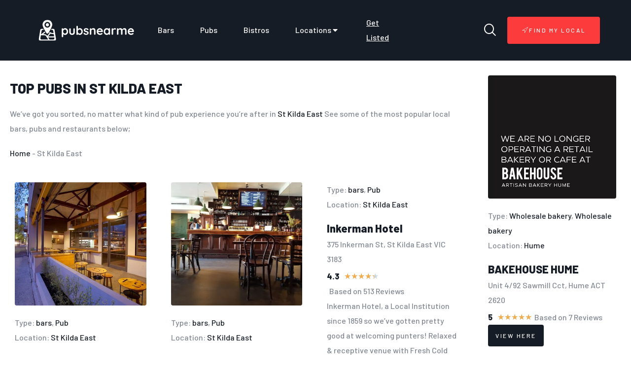

--- FILE ---
content_type: text/html; charset=UTF-8
request_url: https://pubsnearme.au/location/st-kilda-east/
body_size: 17875
content:
<!doctype html>
<html lang="en-US" prefix="og: https://ogp.me/ns#">
<head>
<meta charset="UTF-8">
<meta name="viewport" content="width=device-width, initial-scale=1">
<link rel="profile" href="https://gmpg.org/xfn/11">
<style>img:is([sizes="auto" i], [sizes^="auto," i]) { contain-intrinsic-size: 3000px 1500px }</style>
<!-- Search Engine Optimization by Rank Math - https://rankmath.com/ -->
<title>Best Pubs in St Kilda East - PubsNearMe</title>
<meta name="robots" content="follow, index, max-snippet:-1, max-video-preview:-1, max-image-preview:large"/>
<link rel="canonical" href="https://pubsnearme.au/location/st-kilda-east/" />
<meta property="og:locale" content="en_US" />
<meta property="og:type" content="article" />
<meta property="og:title" content="Best Pubs in St Kilda East - PubsNearMe" />
<meta property="og:url" content="https://pubsnearme.au/location/st-kilda-east/" />
<meta property="og:site_name" content="PubsNearMe" />
<meta property="og:image" content="https://pubsnearme.au/wp-content/uploads/2022/10/AF1QipN_cvfmxaPY1QlRU6XC7KenleX79VOHFTm70dGgw800-h500-k-no.jpeg" />
<meta property="og:image:secure_url" content="https://pubsnearme.au/wp-content/uploads/2022/10/AF1QipN_cvfmxaPY1QlRU6XC7KenleX79VOHFTm70dGgw800-h500-k-no.jpeg" />
<meta property="og:image:width" content="751" />
<meta property="og:image:height" content="500" />
<meta property="og:image:alt" content="Find my local pub" />
<meta property="og:image:type" content="image/jpeg" />
<meta name="twitter:card" content="summary_large_image" />
<meta name="twitter:title" content="Best Pubs in St Kilda East - PubsNearMe" />
<meta name="twitter:image" content="https://pubsnearme.au/wp-content/uploads/2022/10/AF1QipN_cvfmxaPY1QlRU6XC7KenleX79VOHFTm70dGgw800-h500-k-no.jpeg" />
<meta name="twitter:label1" content="Posts" />
<meta name="twitter:data1" content="3" />
<script type="application/ld+json" class="rank-math-schema">{"@context":"https://schema.org","@graph":[{"@type":"Organization","@id":"https://pubsnearme.au/#organization","name":"PubsNearMe","url":"https://pubsnearme.au","logo":{"@type":"ImageObject","@id":"https://pubsnearme.au/#logo","url":"https://pubsnearme.au/wp-content/uploads/2022/10/cropped-pubnearme-1-150x150.png","contentUrl":"https://pubsnearme.au/wp-content/uploads/2022/10/cropped-pubnearme-1-150x150.png","caption":"PubsNearMe","inLanguage":"en-US"}},{"@type":"WebSite","@id":"https://pubsnearme.au/#website","url":"https://pubsnearme.au","name":"PubsNearMe","publisher":{"@id":"https://pubsnearme.au/#organization"},"inLanguage":"en-US"},{"@type":"BreadcrumbList","@id":"https://pubsnearme.au/location/st-kilda-east/#breadcrumb","itemListElement":[{"@type":"ListItem","position":"1","item":{"@id":"https://pubsnearme.au","name":"Home"}},{"@type":"ListItem","position":"2","item":{"@id":"https://pubsnearme.au/location/st-kilda-east/","name":"St Kilda East"}}]},{"@type":"CollectionPage","@id":"https://pubsnearme.au/location/st-kilda-east/#webpage","url":"https://pubsnearme.au/location/st-kilda-east/","name":"Best Pubs in St Kilda East - PubsNearMe","isPartOf":{"@id":"https://pubsnearme.au/#website"},"inLanguage":"en-US","breadcrumb":{"@id":"https://pubsnearme.au/location/st-kilda-east/#breadcrumb"}}]}</script>
<!-- /Rank Math WordPress SEO plugin -->
<link rel='dns-prefetch' href='//www.googletagmanager.com' />
<link rel="alternate" type="application/rss+xml" title="PubsNearMe &raquo; Feed" href="https://pubsnearme.au/feed/" />
<link rel="alternate" type="application/rss+xml" title="PubsNearMe &raquo; Comments Feed" href="https://pubsnearme.au/comments/feed/" />
<link rel="alternate" type="application/rss+xml" title="PubsNearMe &raquo; St Kilda East Tag Feed" href="https://pubsnearme.au/location/st-kilda-east/feed/" />
<script>
window._wpemojiSettings = {"baseUrl":"https:\/\/s.w.org\/images\/core\/emoji\/15.0.3\/72x72\/","ext":".png","svgUrl":"https:\/\/s.w.org\/images\/core\/emoji\/15.0.3\/svg\/","svgExt":".svg","source":{"concatemoji":"https:\/\/pubsnearme.au\/wp-includes\/js\/wp-emoji-release.min.js?ver=6.7.1"}};
/*! This file is auto-generated */
!function(i,n){var o,s,e;function c(e){try{var t={supportTests:e,timestamp:(new Date).valueOf()};sessionStorage.setItem(o,JSON.stringify(t))}catch(e){}}function p(e,t,n){e.clearRect(0,0,e.canvas.width,e.canvas.height),e.fillText(t,0,0);var t=new Uint32Array(e.getImageData(0,0,e.canvas.width,e.canvas.height).data),r=(e.clearRect(0,0,e.canvas.width,e.canvas.height),e.fillText(n,0,0),new Uint32Array(e.getImageData(0,0,e.canvas.width,e.canvas.height).data));return t.every(function(e,t){return e===r[t]})}function u(e,t,n){switch(t){case"flag":return n(e,"\ud83c\udff3\ufe0f\u200d\u26a7\ufe0f","\ud83c\udff3\ufe0f\u200b\u26a7\ufe0f")?!1:!n(e,"\ud83c\uddfa\ud83c\uddf3","\ud83c\uddfa\u200b\ud83c\uddf3")&&!n(e,"\ud83c\udff4\udb40\udc67\udb40\udc62\udb40\udc65\udb40\udc6e\udb40\udc67\udb40\udc7f","\ud83c\udff4\u200b\udb40\udc67\u200b\udb40\udc62\u200b\udb40\udc65\u200b\udb40\udc6e\u200b\udb40\udc67\u200b\udb40\udc7f");case"emoji":return!n(e,"\ud83d\udc26\u200d\u2b1b","\ud83d\udc26\u200b\u2b1b")}return!1}function f(e,t,n){var r="undefined"!=typeof WorkerGlobalScope&&self instanceof WorkerGlobalScope?new OffscreenCanvas(300,150):i.createElement("canvas"),a=r.getContext("2d",{willReadFrequently:!0}),o=(a.textBaseline="top",a.font="600 32px Arial",{});return e.forEach(function(e){o[e]=t(a,e,n)}),o}function t(e){var t=i.createElement("script");t.src=e,t.defer=!0,i.head.appendChild(t)}"undefined"!=typeof Promise&&(o="wpEmojiSettingsSupports",s=["flag","emoji"],n.supports={everything:!0,everythingExceptFlag:!0},e=new Promise(function(e){i.addEventListener("DOMContentLoaded",e,{once:!0})}),new Promise(function(t){var n=function(){try{var e=JSON.parse(sessionStorage.getItem(o));if("object"==typeof e&&"number"==typeof e.timestamp&&(new Date).valueOf()<e.timestamp+604800&&"object"==typeof e.supportTests)return e.supportTests}catch(e){}return null}();if(!n){if("undefined"!=typeof Worker&&"undefined"!=typeof OffscreenCanvas&&"undefined"!=typeof URL&&URL.createObjectURL&&"undefined"!=typeof Blob)try{var e="postMessage("+f.toString()+"("+[JSON.stringify(s),u.toString(),p.toString()].join(",")+"));",r=new Blob([e],{type:"text/javascript"}),a=new Worker(URL.createObjectURL(r),{name:"wpTestEmojiSupports"});return void(a.onmessage=function(e){c(n=e.data),a.terminate(),t(n)})}catch(e){}c(n=f(s,u,p))}t(n)}).then(function(e){for(var t in e)n.supports[t]=e[t],n.supports.everything=n.supports.everything&&n.supports[t],"flag"!==t&&(n.supports.everythingExceptFlag=n.supports.everythingExceptFlag&&n.supports[t]);n.supports.everythingExceptFlag=n.supports.everythingExceptFlag&&!n.supports.flag,n.DOMReady=!1,n.readyCallback=function(){n.DOMReady=!0}}).then(function(){return e}).then(function(){var e;n.supports.everything||(n.readyCallback(),(e=n.source||{}).concatemoji?t(e.concatemoji):e.wpemoji&&e.twemoji&&(t(e.twemoji),t(e.wpemoji)))}))}((window,document),window._wpemojiSettings);
</script>
<!-- <link rel='stylesheet' id='tf-font-awesome-css' href='https://pubsnearme.au/wp-content/plugins/elementor/assets/lib/font-awesome/css/all.min.css?ver=6.7.1' media='all' /> -->
<!-- <link rel='stylesheet' id='tf-regular-css' href='https://pubsnearme.au/wp-content/plugins/elementor/assets/lib/font-awesome/css/regular.min.css?ver=6.7.1' media='all' /> -->
<!-- <link rel='stylesheet' id='tf-header-footer-css' href='https://pubsnearme.au/wp-content/plugins/themesflat-addons-for-elementor/assets/css/tf-header-footer.css?ver=6.7.1' media='all' /> -->
<!-- <link rel='stylesheet' id='entrace-animation-css' href='https://pubsnearme.au/wp-content/plugins/themesflat-addons-for-elementor/assets/css/tf-entrace-animation.css?ver=6.7.1' media='all' /> -->
<link rel="stylesheet" type="text/css" href="//pubsnearme.au/wp-content/cache/wpfc-minified/7abr9rwz/7q4op.css" media="all"/>
<style id='wp-emoji-styles-inline-css'>
img.wp-smiley, img.emoji {
display: inline !important;
border: none !important;
box-shadow: none !important;
height: 1em !important;
width: 1em !important;
margin: 0 0.07em !important;
vertical-align: -0.1em !important;
background: none !important;
padding: 0 !important;
}
</style>
<!-- <link rel='stylesheet' id='wp-block-library-css' href='https://pubsnearme.au/wp-includes/css/dist/block-library/style.min.css?ver=6.7.1' media='all' /> -->
<link rel="stylesheet" type="text/css" href="//pubsnearme.au/wp-content/cache/wpfc-minified/k9r00mlh/7q4op.css" media="all"/>
<style id='rank-math-toc-block-style-inline-css'>
.wp-block-rank-math-toc-block nav ol{counter-reset:item}.wp-block-rank-math-toc-block nav ol li{display:block}.wp-block-rank-math-toc-block nav ol li:before{content:counters(item, ".") ". ";counter-increment:item}
</style>
<style id='classic-theme-styles-inline-css'>
/*! This file is auto-generated */
.wp-block-button__link{color:#fff;background-color:#32373c;border-radius:9999px;box-shadow:none;text-decoration:none;padding:calc(.667em + 2px) calc(1.333em + 2px);font-size:1.125em}.wp-block-file__button{background:#32373c;color:#fff;text-decoration:none}
</style>
<style id='global-styles-inline-css'>
:root{--wp--preset--aspect-ratio--square: 1;--wp--preset--aspect-ratio--4-3: 4/3;--wp--preset--aspect-ratio--3-4: 3/4;--wp--preset--aspect-ratio--3-2: 3/2;--wp--preset--aspect-ratio--2-3: 2/3;--wp--preset--aspect-ratio--16-9: 16/9;--wp--preset--aspect-ratio--9-16: 9/16;--wp--preset--color--black: #000000;--wp--preset--color--cyan-bluish-gray: #abb8c3;--wp--preset--color--white: #ffffff;--wp--preset--color--pale-pink: #f78da7;--wp--preset--color--vivid-red: #cf2e2e;--wp--preset--color--luminous-vivid-orange: #ff6900;--wp--preset--color--luminous-vivid-amber: #fcb900;--wp--preset--color--light-green-cyan: #7bdcb5;--wp--preset--color--vivid-green-cyan: #00d084;--wp--preset--color--pale-cyan-blue: #8ed1fc;--wp--preset--color--vivid-cyan-blue: #0693e3;--wp--preset--color--vivid-purple: #9b51e0;--wp--preset--gradient--vivid-cyan-blue-to-vivid-purple: linear-gradient(135deg,rgba(6,147,227,1) 0%,rgb(155,81,224) 100%);--wp--preset--gradient--light-green-cyan-to-vivid-green-cyan: linear-gradient(135deg,rgb(122,220,180) 0%,rgb(0,208,130) 100%);--wp--preset--gradient--luminous-vivid-amber-to-luminous-vivid-orange: linear-gradient(135deg,rgba(252,185,0,1) 0%,rgba(255,105,0,1) 100%);--wp--preset--gradient--luminous-vivid-orange-to-vivid-red: linear-gradient(135deg,rgba(255,105,0,1) 0%,rgb(207,46,46) 100%);--wp--preset--gradient--very-light-gray-to-cyan-bluish-gray: linear-gradient(135deg,rgb(238,238,238) 0%,rgb(169,184,195) 100%);--wp--preset--gradient--cool-to-warm-spectrum: linear-gradient(135deg,rgb(74,234,220) 0%,rgb(151,120,209) 20%,rgb(207,42,186) 40%,rgb(238,44,130) 60%,rgb(251,105,98) 80%,rgb(254,248,76) 100%);--wp--preset--gradient--blush-light-purple: linear-gradient(135deg,rgb(255,206,236) 0%,rgb(152,150,240) 100%);--wp--preset--gradient--blush-bordeaux: linear-gradient(135deg,rgb(254,205,165) 0%,rgb(254,45,45) 50%,rgb(107,0,62) 100%);--wp--preset--gradient--luminous-dusk: linear-gradient(135deg,rgb(255,203,112) 0%,rgb(199,81,192) 50%,rgb(65,88,208) 100%);--wp--preset--gradient--pale-ocean: linear-gradient(135deg,rgb(255,245,203) 0%,rgb(182,227,212) 50%,rgb(51,167,181) 100%);--wp--preset--gradient--electric-grass: linear-gradient(135deg,rgb(202,248,128) 0%,rgb(113,206,126) 100%);--wp--preset--gradient--midnight: linear-gradient(135deg,rgb(2,3,129) 0%,rgb(40,116,252) 100%);--wp--preset--font-size--small: 13px;--wp--preset--font-size--medium: 20px;--wp--preset--font-size--large: 36px;--wp--preset--font-size--x-large: 42px;--wp--preset--spacing--20: 0.44rem;--wp--preset--spacing--30: 0.67rem;--wp--preset--spacing--40: 1rem;--wp--preset--spacing--50: 1.5rem;--wp--preset--spacing--60: 2.25rem;--wp--preset--spacing--70: 3.38rem;--wp--preset--spacing--80: 5.06rem;--wp--preset--shadow--natural: 6px 6px 9px rgba(0, 0, 0, 0.2);--wp--preset--shadow--deep: 12px 12px 50px rgba(0, 0, 0, 0.4);--wp--preset--shadow--sharp: 6px 6px 0px rgba(0, 0, 0, 0.2);--wp--preset--shadow--outlined: 6px 6px 0px -3px rgba(255, 255, 255, 1), 6px 6px rgba(0, 0, 0, 1);--wp--preset--shadow--crisp: 6px 6px 0px rgba(0, 0, 0, 1);}:where(.is-layout-flex){gap: 0.5em;}:where(.is-layout-grid){gap: 0.5em;}body .is-layout-flex{display: flex;}.is-layout-flex{flex-wrap: wrap;align-items: center;}.is-layout-flex > :is(*, div){margin: 0;}body .is-layout-grid{display: grid;}.is-layout-grid > :is(*, div){margin: 0;}:where(.wp-block-columns.is-layout-flex){gap: 2em;}:where(.wp-block-columns.is-layout-grid){gap: 2em;}:where(.wp-block-post-template.is-layout-flex){gap: 1.25em;}:where(.wp-block-post-template.is-layout-grid){gap: 1.25em;}.has-black-color{color: var(--wp--preset--color--black) !important;}.has-cyan-bluish-gray-color{color: var(--wp--preset--color--cyan-bluish-gray) !important;}.has-white-color{color: var(--wp--preset--color--white) !important;}.has-pale-pink-color{color: var(--wp--preset--color--pale-pink) !important;}.has-vivid-red-color{color: var(--wp--preset--color--vivid-red) !important;}.has-luminous-vivid-orange-color{color: var(--wp--preset--color--luminous-vivid-orange) !important;}.has-luminous-vivid-amber-color{color: var(--wp--preset--color--luminous-vivid-amber) !important;}.has-light-green-cyan-color{color: var(--wp--preset--color--light-green-cyan) !important;}.has-vivid-green-cyan-color{color: var(--wp--preset--color--vivid-green-cyan) !important;}.has-pale-cyan-blue-color{color: var(--wp--preset--color--pale-cyan-blue) !important;}.has-vivid-cyan-blue-color{color: var(--wp--preset--color--vivid-cyan-blue) !important;}.has-vivid-purple-color{color: var(--wp--preset--color--vivid-purple) !important;}.has-black-background-color{background-color: var(--wp--preset--color--black) !important;}.has-cyan-bluish-gray-background-color{background-color: var(--wp--preset--color--cyan-bluish-gray) !important;}.has-white-background-color{background-color: var(--wp--preset--color--white) !important;}.has-pale-pink-background-color{background-color: var(--wp--preset--color--pale-pink) !important;}.has-vivid-red-background-color{background-color: var(--wp--preset--color--vivid-red) !important;}.has-luminous-vivid-orange-background-color{background-color: var(--wp--preset--color--luminous-vivid-orange) !important;}.has-luminous-vivid-amber-background-color{background-color: var(--wp--preset--color--luminous-vivid-amber) !important;}.has-light-green-cyan-background-color{background-color: var(--wp--preset--color--light-green-cyan) !important;}.has-vivid-green-cyan-background-color{background-color: var(--wp--preset--color--vivid-green-cyan) !important;}.has-pale-cyan-blue-background-color{background-color: var(--wp--preset--color--pale-cyan-blue) !important;}.has-vivid-cyan-blue-background-color{background-color: var(--wp--preset--color--vivid-cyan-blue) !important;}.has-vivid-purple-background-color{background-color: var(--wp--preset--color--vivid-purple) !important;}.has-black-border-color{border-color: var(--wp--preset--color--black) !important;}.has-cyan-bluish-gray-border-color{border-color: var(--wp--preset--color--cyan-bluish-gray) !important;}.has-white-border-color{border-color: var(--wp--preset--color--white) !important;}.has-pale-pink-border-color{border-color: var(--wp--preset--color--pale-pink) !important;}.has-vivid-red-border-color{border-color: var(--wp--preset--color--vivid-red) !important;}.has-luminous-vivid-orange-border-color{border-color: var(--wp--preset--color--luminous-vivid-orange) !important;}.has-luminous-vivid-amber-border-color{border-color: var(--wp--preset--color--luminous-vivid-amber) !important;}.has-light-green-cyan-border-color{border-color: var(--wp--preset--color--light-green-cyan) !important;}.has-vivid-green-cyan-border-color{border-color: var(--wp--preset--color--vivid-green-cyan) !important;}.has-pale-cyan-blue-border-color{border-color: var(--wp--preset--color--pale-cyan-blue) !important;}.has-vivid-cyan-blue-border-color{border-color: var(--wp--preset--color--vivid-cyan-blue) !important;}.has-vivid-purple-border-color{border-color: var(--wp--preset--color--vivid-purple) !important;}.has-vivid-cyan-blue-to-vivid-purple-gradient-background{background: var(--wp--preset--gradient--vivid-cyan-blue-to-vivid-purple) !important;}.has-light-green-cyan-to-vivid-green-cyan-gradient-background{background: var(--wp--preset--gradient--light-green-cyan-to-vivid-green-cyan) !important;}.has-luminous-vivid-amber-to-luminous-vivid-orange-gradient-background{background: var(--wp--preset--gradient--luminous-vivid-amber-to-luminous-vivid-orange) !important;}.has-luminous-vivid-orange-to-vivid-red-gradient-background{background: var(--wp--preset--gradient--luminous-vivid-orange-to-vivid-red) !important;}.has-very-light-gray-to-cyan-bluish-gray-gradient-background{background: var(--wp--preset--gradient--very-light-gray-to-cyan-bluish-gray) !important;}.has-cool-to-warm-spectrum-gradient-background{background: var(--wp--preset--gradient--cool-to-warm-spectrum) !important;}.has-blush-light-purple-gradient-background{background: var(--wp--preset--gradient--blush-light-purple) !important;}.has-blush-bordeaux-gradient-background{background: var(--wp--preset--gradient--blush-bordeaux) !important;}.has-luminous-dusk-gradient-background{background: var(--wp--preset--gradient--luminous-dusk) !important;}.has-pale-ocean-gradient-background{background: var(--wp--preset--gradient--pale-ocean) !important;}.has-electric-grass-gradient-background{background: var(--wp--preset--gradient--electric-grass) !important;}.has-midnight-gradient-background{background: var(--wp--preset--gradient--midnight) !important;}.has-small-font-size{font-size: var(--wp--preset--font-size--small) !important;}.has-medium-font-size{font-size: var(--wp--preset--font-size--medium) !important;}.has-large-font-size{font-size: var(--wp--preset--font-size--large) !important;}.has-x-large-font-size{font-size: var(--wp--preset--font-size--x-large) !important;}
:where(.wp-block-post-template.is-layout-flex){gap: 1.25em;}:where(.wp-block-post-template.is-layout-grid){gap: 1.25em;}
:where(.wp-block-columns.is-layout-flex){gap: 2em;}:where(.wp-block-columns.is-layout-grid){gap: 2em;}
:root :where(.wp-block-pullquote){font-size: 1.5em;line-height: 1.6;}
</style>
<!-- <link rel='stylesheet' id='wp-form-builder-css' href='https://pubsnearme.au/wp-content/plugins/wp-form-builder/assets/css/style.css?ver=1.0.0' media='all' /> -->
<!-- <link rel='stylesheet' id='hello-elementor-css' href='https://pubsnearme.au/wp-content/themes/hello-elementor/style.min.css?ver=2.6.1' media='all' /> -->
<!-- <link rel='stylesheet' id='hello-elementor-theme-style-css' href='https://pubsnearme.au/wp-content/themes/hello-elementor/theme.min.css?ver=2.6.1' media='all' /> -->
<!-- <link rel='stylesheet' id='elementor-frontend-css' href='https://pubsnearme.au/wp-content/plugins/elementor/assets/css/frontend.min.css?ver=3.25.9' media='all' /> -->
<link rel="stylesheet" type="text/css" href="//pubsnearme.au/wp-content/cache/wpfc-minified/jos7wgs4/7q4op.css" media="all"/>
<link rel='stylesheet' id='elementor-post-62-css' href='https://pubsnearme.au/wp-content/uploads/elementor/css/post-62.css?ver=1732412109' media='all' />
<!-- <link rel='stylesheet' id='wpdreams-ajaxsearchpro-instances-css' href='https://pubsnearme.au/wp-content/uploads/asp_upload/style.instances-ho-is-po-no-da-co-au-ga-se-is.css?ver=hRCW8w' media='all' /> -->
<!-- <link rel='stylesheet' id='widget-image-css' href='https://pubsnearme.au/wp-content/plugins/elementor/assets/css/widget-image.min.css?ver=3.25.9' media='all' /> -->
<!-- <link rel='stylesheet' id='tf-navmenu-css' href='https://pubsnearme.au/wp-content/plugins/themesflat-addons-for-elementor/assets/css/tf-navmenu.css?ver=6.7.1' media='all' /> -->
<!-- <link rel='stylesheet' id='tf-search-css' href='https://pubsnearme.au/wp-content/plugins/themesflat-addons-for-elementor/assets/css/tf-search.css?ver=6.7.1' media='all' /> -->
<!-- <link rel='stylesheet' id='e-animation-float-css' href='https://pubsnearme.au/wp-content/plugins/elementor/assets/lib/animations/styles/e-animation-float.min.css?ver=3.25.9' media='all' /> -->
<!-- <link rel='stylesheet' id='widget-text-editor-css' href='https://pubsnearme.au/wp-content/plugins/elementor/assets/css/widget-text-editor.min.css?ver=3.25.9' media='all' /> -->
<!-- <link rel='stylesheet' id='widget-divider-css' href='https://pubsnearme.au/wp-content/plugins/elementor/assets/css/widget-divider.min.css?ver=3.25.9' media='all' /> -->
<!-- <link rel='stylesheet' id='widget-heading-css' href='https://pubsnearme.au/wp-content/plugins/elementor/assets/css/widget-heading.min.css?ver=3.25.9' media='all' /> -->
<!-- <link rel='stylesheet' id='widget-icon-list-css' href='https://pubsnearme.au/wp-content/plugins/elementor/assets/css/widget-icon-list.min.css?ver=3.25.9' media='all' /> -->
<!-- <link rel='stylesheet' id='tf-scroll-top-css' href='https://pubsnearme.au/wp-content/plugins/themesflat-addons-for-elementor/assets/css/tf-scroll-top.css?ver=6.7.1' media='all' /> -->
<!-- <link rel='stylesheet' id='widget-loop-builder-css' href='https://pubsnearme.au/wp-content/plugins/elementor-pro/assets/css/widget-loop-builder.min.css?ver=3.25.4' media='all' /> -->
<!-- <link rel='stylesheet' id='elementor-icons-css' href='https://pubsnearme.au/wp-content/plugins/elementor/assets/lib/eicons/css/elementor-icons.min.css?ver=5.32.0' media='all' /> -->
<!-- <link rel='stylesheet' id='swiper-css' href='https://pubsnearme.au/wp-content/plugins/elementor/assets/lib/swiper/v8/css/swiper.min.css?ver=8.4.5' media='all' /> -->
<!-- <link rel='stylesheet' id='e-swiper-css' href='https://pubsnearme.au/wp-content/plugins/elementor/assets/css/conditionals/e-swiper.min.css?ver=3.25.9' media='all' /> -->
<!-- <link rel='stylesheet' id='e-popup-style-css' href='https://pubsnearme.au/wp-content/plugins/elementor-pro/assets/css/conditionals/popup.min.css?ver=3.25.4' media='all' /> -->
<!-- <link rel='stylesheet' id='she-header-style-css' href='https://pubsnearme.au/wp-content/plugins/sticky-header-effects-for-elementor/assets/css/she-header-style.css?ver=1.6.10' media='all' /> -->
<link rel="stylesheet" type="text/css" href="//pubsnearme.au/wp-content/cache/wpfc-minified/30vfii2g/7q4ow.css" media="all"/>
<link rel='stylesheet' id='elementor-post-281-css' href='https://pubsnearme.au/wp-content/uploads/elementor/css/post-281.css?ver=1732412109' media='all' />
<link rel='stylesheet' id='elementor-post-84-css' href='https://pubsnearme.au/wp-content/uploads/elementor/css/post-84.css?ver=1732412109' media='all' />
<link rel='stylesheet' id='elementor-post-9887-css' href='https://pubsnearme.au/wp-content/uploads/elementor/css/post-9887.css?ver=1732412615' media='all' />
<!-- <link rel='stylesheet' id='elementor-icons-ekiticons-css' href='https://pubsnearme.au/wp-content/plugins/elementskit-lite/modules/elementskit-icon-pack/assets/css/ekiticons.css?ver=3.3.2' media='all' /> -->
<!-- <link rel='stylesheet' id='ekit-widget-styles-css' href='https://pubsnearme.au/wp-content/plugins/elementskit-lite/widgets/init/assets/css/widget-styles.css?ver=3.3.2' media='all' /> -->
<!-- <link rel='stylesheet' id='ekit-responsive-css' href='https://pubsnearme.au/wp-content/plugins/elementskit-lite/widgets/init/assets/css/responsive.css?ver=3.3.2' media='all' /> -->
<link rel="stylesheet" type="text/css" href="//pubsnearme.au/wp-content/cache/wpfc-minified/11wntomv/7q4op.css" media="all"/>
<link rel='stylesheet' id='google-fonts-1-css' href='https://fonts.googleapis.com/css?family=Barlow%3A100%2C100italic%2C200%2C200italic%2C300%2C300italic%2C400%2C400italic%2C500%2C500italic%2C600%2C600italic%2C700%2C700italic%2C800%2C800italic%2C900%2C900italic%7CSacramento%3A100%2C100italic%2C200%2C200italic%2C300%2C300italic%2C400%2C400italic%2C500%2C500italic%2C600%2C600italic%2C700%2C700italic%2C800%2C800italic%2C900%2C900italic&#038;display=auto&#038;ver=6.7.1' media='all' />
<!-- <link rel='stylesheet' id='elementor-icons-shared-0-css' href='https://pubsnearme.au/wp-content/plugins/elementor/assets/lib/font-awesome/css/fontawesome.min.css?ver=5.15.3' media='all' /> -->
<!-- <link rel='stylesheet' id='elementor-icons-fa-solid-css' href='https://pubsnearme.au/wp-content/plugins/elementor/assets/lib/font-awesome/css/solid.min.css?ver=5.15.3' media='all' /> -->
<link rel="stylesheet" type="text/css" href="//pubsnearme.au/wp-content/cache/wpfc-minified/efzmpahi/7q4ow.css" media="all"/>
<link rel="preconnect" href="https://fonts.gstatic.com/" crossorigin><script src='//pubsnearme.au/wp-content/cache/wpfc-minified/kky78tct/7q4op.js' type="text/javascript"></script>
<!-- <script src="https://pubsnearme.au/wp-includes/js/jquery/jquery.min.js?ver=3.7.1" id="jquery-core-js"></script> -->
<!-- <script src="https://pubsnearme.au/wp-includes/js/jquery/jquery-migrate.min.js?ver=3.4.1" id="jquery-migrate-js"></script> -->
<!-- <script src="https://pubsnearme.au/wp-content/plugins/elementor/assets/lib/swiper/swiper.min.js?ver=6.7.1" id="tf-swiper-js"></script> -->
<script id="seo-automated-link-building-js-extra">
var seoAutomatedLinkBuilding = {"ajaxUrl":"https:\/\/pubsnearme.au\/wp-admin\/admin-ajax.php"};
</script>
<script src='//pubsnearme.au/wp-content/cache/wpfc-minified/32qdejpa/7q4op.js' type="text/javascript"></script>
<!-- <script src="https://pubsnearme.au/wp-content/plugins/seo-automated-link-building/js/seo-automated-link-building.js?ver=6.7.1" id="seo-automated-link-building-js"></script> -->
<!-- <script src="https://pubsnearme.au/wp-content/plugins/sticky-header-effects-for-elementor/assets/js/she-header.js?ver=1.6.10" id="she-header-js"></script> -->
<!-- Google tag (gtag.js) snippet added by Site Kit -->
<!-- Google Analytics snippet added by Site Kit -->
<script src="https://www.googletagmanager.com/gtag/js?id=G-W1Y35YC1KB" id="google_gtagjs-js" async></script>
<script id="google_gtagjs-js-after">
window.dataLayer = window.dataLayer || [];function gtag(){dataLayer.push(arguments);}
gtag("set","linker",{"domains":["pubsnearme.au"]});
gtag("js", new Date());
gtag("set", "developer_id.dZTNiMT", true);
gtag("config", "G-W1Y35YC1KB");
</script>
<!-- End Google tag (gtag.js) snippet added by Site Kit -->
<link rel="https://api.w.org/" href="https://pubsnearme.au/wp-json/" /><link rel="alternate" title="JSON" type="application/json" href="https://pubsnearme.au/wp-json/wp/v2/tags/900" /><link rel="EditURI" type="application/rsd+xml" title="RSD" href="https://pubsnearme.au/xmlrpc.php?rsd" />
<meta name="generator" content="WordPress 6.7.1" />
<meta name="generator" content="Site Kit by Google 1.140.0" />
<!-- Google AdSense meta tags added by Site Kit -->
<meta name="google-adsense-platform-account" content="ca-host-pub-2644536267352236">
<meta name="google-adsense-platform-domain" content="sitekit.withgoogle.com">
<!-- End Google AdSense meta tags added by Site Kit -->
<meta name="generator" content="Elementor 3.25.9; features: additional_custom_breakpoints, e_optimized_control_loading; settings: css_print_method-external, google_font-enabled, font_display-auto">
<script async src="https://pagead2.googlesyndication.com/pagead/js/adsbygoogle.js?client=ca-pub-6539306112177395"
crossorigin="anonymous"></script>
<style>
.e-con.e-parent:nth-of-type(n+4):not(.e-lazyloaded):not(.e-no-lazyload),
.e-con.e-parent:nth-of-type(n+4):not(.e-lazyloaded):not(.e-no-lazyload) * {
background-image: none !important;
}
@media screen and (max-height: 1024px) {
.e-con.e-parent:nth-of-type(n+3):not(.e-lazyloaded):not(.e-no-lazyload),
.e-con.e-parent:nth-of-type(n+3):not(.e-lazyloaded):not(.e-no-lazyload) * {
background-image: none !important;
}
}
@media screen and (max-height: 640px) {
.e-con.e-parent:nth-of-type(n+2):not(.e-lazyloaded):not(.e-no-lazyload),
.e-con.e-parent:nth-of-type(n+2):not(.e-lazyloaded):not(.e-no-lazyload) * {
background-image: none !important;
}
}
</style>
<link rel="preload" href="https://pubsnearme.au/wp-content/plugins/ajax-search-pro/css/fonts/icons/icons2.woff2" as="font" crossorigin="anonymous" />
<style>
.asp_m{height: 0;}            </style>
<link rel="preconnect" href="https://fonts.gstatic.com" crossorigin />
<link rel="preload" as="style" href="//fonts.googleapis.com/css?family=Open+Sans:300|Open+Sans:400|Open+Sans:700&display=swap" />
<link rel="stylesheet" href="//fonts.googleapis.com/css?family=Open+Sans:300|Open+Sans:400|Open+Sans:700&display=swap" media="all" />
<link rel="icon" href="https://pubsnearme.au/wp-content/uploads/2022/10/cropped-cropped-pubnearme-32x32.png" sizes="32x32" />
<link rel="icon" href="https://pubsnearme.au/wp-content/uploads/2022/10/cropped-cropped-pubnearme-192x192.png" sizes="192x192" />
<link rel="apple-touch-icon" href="https://pubsnearme.au/wp-content/uploads/2022/10/cropped-cropped-pubnearme-180x180.png" />
<meta name="msapplication-TileImage" content="https://pubsnearme.au/wp-content/uploads/2022/10/cropped-cropped-pubnearme-270x270.png" />
</head>
<body class="archive tag tag-st-kilda-east tag-900 wp-custom-logo elementor-default elementor-template-full-width elementor-kit-62 elementor-page-9887">
<a class="skip-link screen-reader-text" href="#content">
Skip to content</a>
<div data-elementor-type="header" data-elementor-id="281" class="elementor elementor-281 elementor-location-header" data-elementor-post-type="elementor_library">
<section class="elementor-section elementor-top-section elementor-element elementor-element-c1b3b03 elementor-section-full_width elementor-section-height-default elementor-section-height-default" data-id="c1b3b03" data-element_type="section" data-settings="{&quot;background_background&quot;:&quot;classic&quot;}">
<div class="elementor-container elementor-column-gap-default">
<div class="elementor-column elementor-col-25 elementor-top-column elementor-element elementor-element-3b3ee9b" data-id="3b3ee9b" data-element_type="column">
<div class="elementor-widget-wrap elementor-element-populated">
<div class="elementor-element elementor-element-f6b44a1 elementor-widget elementor-widget-image" data-id="f6b44a1" data-element_type="widget" data-widget_type="image.default">
<div class="elementor-widget-container">
<a href="https://pubsnearme.au/">
<img src="https://pubsnearme.au/wp-content/uploads/2022/10/pubnearme-3.svg" title="pubnearme (3)" alt="pubnearme (3)" loading="lazy" />								</a>
</div>
</div>
</div>
</div>
<div class="elementor-column elementor-col-50 elementor-top-column elementor-element elementor-element-69c2414" data-id="69c2414" data-element_type="column">
<div class="elementor-widget-wrap elementor-element-populated">
<div class="elementor-element elementor-element-a1f81a7 elementor-widget-tablet__width-auto elementor-widget elementor-widget-tf-nav-menu" data-id="a1f81a7" data-element_type="widget" data-widget_type="tf-nav-menu.default">
<div class="elementor-widget-container">
<div class="tf-nav-menu tf-alignment-center horizontal menu-panel-style-left tf_link_effect_none tf_animation_line_ dropdown-style1 tf-nav-67454cbfa2726" data-id_random="tf-nav-67454cbfa2726">
<div class="nav-panel mobile-menu-alignment-left">
<div class="wrap-logo-nav"><a href="https://pubsnearme.au/" class="logo-nav"> <img src="https://pubsnearme.au/wp-content/uploads/2022/10/pubnearme-3-1.svg" alt="PubsNearMe"></a></div>
<div class="mainnav-mobi"><div class="menu-container tf-menu-container"><ul id="menu-nav" class="menu"><li id="menu-item-2597" class="menu-item menu-item-type-custom menu-item-object-custom menu-item-2597"><a href="https://pubsnearme.au/find/bars/">Bars<i class="fa fa-caret-right" aria-hidden="true"></i></a></li>
<li id="menu-item-2598" class="menu-item menu-item-type-custom menu-item-object-custom menu-item-2598"><a href="https://pubsnearme.au/find/pubs/">Pubs<i class="fa fa-caret-right" aria-hidden="true"></i></a></li>
<li id="menu-item-4865" class="menu-item menu-item-type-custom menu-item-object-custom menu-item-4865"><a href="https://pubsnearme.au/find/bistros/">Bistros<i class="fa fa-caret-right" aria-hidden="true"></i></a></li>
<li id="menu-item-2599" class="menu-item menu-item-type-custom menu-item-object-custom menu-item-has-children menu-item-2599"><a href="#">Locations<i class="fa fa-caret-right" aria-hidden="true"></i></a>
<ul class="sub-menu">
<li id="menu-item-2601" class="menu-item menu-item-type-custom menu-item-object-custom menu-item-2601"><a href="https://pubsnearme.au/state/queensland/">Queensland<i class="fa fa-caret-right" aria-hidden="true"></i></a></li>
<li id="menu-item-2600" class="menu-item menu-item-type-custom menu-item-object-custom menu-item-2600"><a href="https://pubsnearme.au/state/new-south-wales/">New South Wales<i class="fa fa-caret-right" aria-hidden="true"></i></a></li>
<li id="menu-item-5202" class="menu-item menu-item-type-custom menu-item-object-custom menu-item-5202"><a href="https://pubsnearme.au/state/northern-territory/">Northern Territory<i class="fa fa-caret-right" aria-hidden="true"></i></a></li>
<li id="menu-item-5672" class="menu-item menu-item-type-custom menu-item-object-custom menu-item-5672"><a href="https://pubsnearme.au/state/australian-capital-territory/">Australian Capital Territory<i class="fa fa-caret-right" aria-hidden="true"></i></a></li>
<li id="menu-item-6362" class="menu-item menu-item-type-custom menu-item-object-custom menu-item-6362"><a href="https://pubsnearme.au/state/tasmania/">Tasmania<i class="fa fa-caret-right" aria-hidden="true"></i></a></li>
<li id="menu-item-8018" class="menu-item menu-item-type-custom menu-item-object-custom menu-item-8018"><a href="https://pubsnearme.au/state/south-australia/">South Australia<i class="fa fa-caret-right" aria-hidden="true"></i></a></li>
</ul>
</li>
<li id="menu-item-8105" class="menu-item menu-item-type-post_type menu-item-object-page menu-item-8105"><a href="https://pubsnearme.au/get-listed/"><u>Get Listed</u><i class="fa fa-caret-right" aria-hidden="true"></i></a></li>
</ul></div></div>
<div class="wrap-close-menu-panel-style-default"><button class="close-menu-panel-style-default"><i class="fas fa-times"></i></button></div>					
</div>				
<div class="mainnav nav"><div class="menu-container tf-menu-container"><ul id="menu-nav" class="menu"><li id="menu-item-2597" class="menu-item menu-item-type-custom menu-item-object-custom menu-item-2597"><a href="https://pubsnearme.au/find/bars/">Bars<i class="fa fa-caret-right" aria-hidden="true"></i></a></li>
<li id="menu-item-2598" class="menu-item menu-item-type-custom menu-item-object-custom menu-item-2598"><a href="https://pubsnearme.au/find/pubs/">Pubs<i class="fa fa-caret-right" aria-hidden="true"></i></a></li>
<li id="menu-item-4865" class="menu-item menu-item-type-custom menu-item-object-custom menu-item-4865"><a href="https://pubsnearme.au/find/bistros/">Bistros<i class="fa fa-caret-right" aria-hidden="true"></i></a></li>
<li id="menu-item-2599" class="menu-item menu-item-type-custom menu-item-object-custom menu-item-has-children menu-item-2599"><a href="#">Locations<i class="fa fa-caret-right" aria-hidden="true"></i></a>
<ul class="sub-menu">
<li id="menu-item-2601" class="menu-item menu-item-type-custom menu-item-object-custom menu-item-2601"><a href="https://pubsnearme.au/state/queensland/">Queensland<i class="fa fa-caret-right" aria-hidden="true"></i></a></li>
<li id="menu-item-2600" class="menu-item menu-item-type-custom menu-item-object-custom menu-item-2600"><a href="https://pubsnearme.au/state/new-south-wales/">New South Wales<i class="fa fa-caret-right" aria-hidden="true"></i></a></li>
<li id="menu-item-5202" class="menu-item menu-item-type-custom menu-item-object-custom menu-item-5202"><a href="https://pubsnearme.au/state/northern-territory/">Northern Territory<i class="fa fa-caret-right" aria-hidden="true"></i></a></li>
<li id="menu-item-5672" class="menu-item menu-item-type-custom menu-item-object-custom menu-item-5672"><a href="https://pubsnearme.au/state/australian-capital-territory/">Australian Capital Territory<i class="fa fa-caret-right" aria-hidden="true"></i></a></li>
<li id="menu-item-6362" class="menu-item menu-item-type-custom menu-item-object-custom menu-item-6362"><a href="https://pubsnearme.au/state/tasmania/">Tasmania<i class="fa fa-caret-right" aria-hidden="true"></i></a></li>
<li id="menu-item-8018" class="menu-item menu-item-type-custom menu-item-object-custom menu-item-8018"><a href="https://pubsnearme.au/state/south-australia/">South Australia<i class="fa fa-caret-right" aria-hidden="true"></i></a></li>
</ul>
</li>
<li id="menu-item-8105" class="menu-item menu-item-type-post_type menu-item-object-page menu-item-8105"><a href="https://pubsnearme.au/get-listed/"><u>Get Listed</u><i class="fa fa-caret-right" aria-hidden="true"></i></a></li>
</ul></div></div>
<div class="mobile-menu-overlay"></div>
<button class="tf-close"><i class="fas fa-times"></i></button>
<button class="btn-menu-mobile">
<span class="open-icon"><i class="fas fa-bars"></i></span>
</button>
<button class="btn-menu-only">
<span class="open-icon"><i class="fas fa-bars"></i></span>
</button>
</div>		</div>
</div>
</div>
</div>
<div class="elementor-column elementor-col-25 elementor-top-column elementor-element elementor-element-bb09a6e elementor-hidden-mobile elementor-hidden-tablet" data-id="bb09a6e" data-element_type="column">
<div class="elementor-widget-wrap elementor-element-populated">
<div class="elementor-element elementor-element-8b14312 elementor-widget__width-auto elementor-widget elementor-widget-tf-search" data-id="8b14312" data-element_type="widget" data-widget_type="tf-search.default">
<div class="elementor-widget-container">
<div class="tf-widget-search tf-alignment-left style-poppup">
<button class="tf-icon-search"><i class="icon icon-search11"></i></button>
<div class="tf-modal-search-panel">
<div class="search-panel">
<form role="search" method="get" class="tf-search-form" action="https://pubsnearme.au/">
<input type="search" class="search-field" placeholder="Search…" value="" name="s">
<button type="submit" class="search-submit"><i aria-hidden="true" class="fas fa-search"></i></button>
</form>
</div>
<button class="tf-close-modal"></button>
</div>				
</div>		</div>
</div>
<div class="elementor-element elementor-element-6478dd1 elementor-widget__width-auto elementor-widget elementor-widget-button" data-id="6478dd1" data-element_type="widget" data-widget_type="button.default">
<div class="elementor-widget-container">
<div class="elementor-button-wrapper">
<a class="elementor-button elementor-button-link elementor-size-sm elementor-animation-float" href="#">
<span class="elementor-button-content-wrapper">
<span class="elementor-button-icon">
<i aria-hidden="true" class="icon icon-location"></i>			</span>
<span class="elementor-button-text">Find My Local</span>
</span>
</a>
</div>
</div>
</div>
</div>
</div>
</div>
</section>
</div>
<div data-elementor-type="archive" data-elementor-id="9887" class="elementor elementor-9887 elementor-location-archive" data-elementor-post-type="elementor_library">
<section class="elementor-section elementor-top-section elementor-element elementor-element-367bc01 elementor-section-boxed elementor-section-height-default elementor-section-height-default" data-id="367bc01" data-element_type="section">
<div class="elementor-container elementor-column-gap-default">
<div class="elementor-column elementor-col-50 elementor-top-column elementor-element elementor-element-479018a" data-id="479018a" data-element_type="column">
<div class="elementor-widget-wrap elementor-element-populated">
<div class="elementor-element elementor-element-0b69ad5 elementor-widget elementor-widget-heading" data-id="0b69ad5" data-element_type="widget" data-widget_type="heading.default">
<div class="elementor-widget-container">
<h1 class="elementor-heading-title elementor-size-default">Top Pubs in <a href="https://pubsnearme.au/location/st-kilda-east/" rel="tag">St Kilda East</a></h1>		</div>
</div>
<div class="elementor-element elementor-element-38aabf8 elementor-widget elementor-widget-text-editor" data-id="38aabf8" data-element_type="widget" data-widget_type="text-editor.default">
<div class="elementor-widget-container">
We’ve got you sorted, no matter what kind of pub experience you’re after in <a href="https://pubsnearme.au/location/st-kilda-east/" rel="tag">St Kilda East</a> See some of the most popular local bars, pubs and restaurants below;						</div>
</div>
<div class="elementor-element elementor-element-124b2b3 elementor-widget elementor-widget-shortcode" data-id="124b2b3" data-element_type="widget" data-widget_type="shortcode.default">
<div class="elementor-widget-container">
<div class="elementor-shortcode"><nav aria-label="breadcrumbs" class="rank-math-breadcrumb"><p><a href="https://pubsnearme.au">Home</a><span class="separator"> - </span><span class="last">St Kilda East</span></p></nav></div>
</div>
</div>
<div class="elementor-element elementor-element-8dd621d elementor-grid-3 elementor-grid-tablet-2 elementor-grid-mobile-1 elementor-widget elementor-widget-loop-grid" data-id="8dd621d" data-element_type="widget" data-settings="{&quot;template_id&quot;:9894,&quot;pagination_type&quot;:&quot;load_more_on_click&quot;,&quot;columns&quot;:3,&quot;_skin&quot;:&quot;post&quot;,&quot;columns_tablet&quot;:&quot;2&quot;,&quot;columns_mobile&quot;:&quot;1&quot;,&quot;edit_handle_selector&quot;:&quot;[data-elementor-type=\&quot;loop-item\&quot;]&quot;,&quot;load_more_spinner&quot;:{&quot;value&quot;:&quot;fas fa-spinner&quot;,&quot;library&quot;:&quot;fa-solid&quot;},&quot;row_gap&quot;:{&quot;unit&quot;:&quot;px&quot;,&quot;size&quot;:&quot;&quot;,&quot;sizes&quot;:[]},&quot;row_gap_tablet&quot;:{&quot;unit&quot;:&quot;px&quot;,&quot;size&quot;:&quot;&quot;,&quot;sizes&quot;:[]},&quot;row_gap_mobile&quot;:{&quot;unit&quot;:&quot;px&quot;,&quot;size&quot;:&quot;&quot;,&quot;sizes&quot;:[]}}" data-widget_type="loop-grid.post">
<div class="elementor-widget-container">
<div class="elementor-loop-container elementor-grid">
<style id="loop-9894">.elementor-9894 .elementor-element.elementor-element-202679c img{width:100%;height:250px;object-fit:cover;object-position:center center;}.elementor-9894 .elementor-element.elementor-element-02b818c .elementor-icon-list-icon{width:14px;}.elementor-9894 .elementor-element.elementor-element-02b818c .elementor-icon-list-icon i{font-size:14px;}.elementor-9894 .elementor-element.elementor-element-02b818c .elementor-icon-list-icon svg{--e-icon-list-icon-size:14px;}.elementor-9894 .elementor-element.elementor-element-34cbaab .elementor-heading-title{font-size:22px;}.elementor-9894 .elementor-element.elementor-element-1d91e06 > .elementor-widget-container{margin:-15px 0px -15px 0px;}.elementor-9894 .elementor-element.elementor-element-38ff576{width:auto;max-width:auto;}.elementor-9894 .elementor-element.elementor-element-38ff576 .elementor-star-rating__title{color:var( --e-global-color-secondary );font-weight:800;}.elementor-9894 .elementor-element.elementor-element-3ade923{width:auto;max-width:auto;}.elementor-9894 .elementor-element.elementor-element-3ade923 > .elementor-widget-container{padding:0px 5px 0px 5px;}.elementor-9894 .elementor-element.elementor-element-ba652d7 .elementor-button{padding:15px 15px 15px 15px;}</style>		<div data-elementor-type="loop-item" data-elementor-id="9894" class="elementor elementor-9894 e-loop-item e-loop-item-15926 post-15926 post type-post status-publish format-standard has-post-thumbnail hentry category-bars category-pub tag-st-kilda-east" data-elementor-post-type="elementor_library" data-custom-edit-handle="1">
<section class="elementor-section elementor-top-section elementor-element elementor-element-16d573a elementor-section-boxed elementor-section-height-default elementor-section-height-default" data-id="16d573a" data-element_type="section">
<div class="elementor-container elementor-column-gap-default">
<div class="elementor-column elementor-col-100 elementor-top-column elementor-element elementor-element-7b0e959" data-id="7b0e959" data-element_type="column">
<div class="elementor-widget-wrap elementor-element-populated">
<div class="elementor-element elementor-element-202679c elementor-widget elementor-widget-theme-post-featured-image elementor-widget-image" data-id="202679c" data-element_type="widget" data-widget_type="theme-post-featured-image.default">
<div class="elementor-widget-container">
<img fetchpriority="high" width="750" height="500" src="https://pubsnearme.au/wp-content/uploads/2023/09/AF1QipNm8VYWuvXIa3RxC1v6AiHdyHA-YP3X3gWzStRlw800-h500-k-no.jpeg" class="attachment-large size-large wp-image-15927" alt="" srcset="https://pubsnearme.au/wp-content/uploads/2023/09/AF1QipNm8VYWuvXIa3RxC1v6AiHdyHA-YP3X3gWzStRlw800-h500-k-no.jpeg 750w, https://pubsnearme.au/wp-content/uploads/2023/09/AF1QipNm8VYWuvXIa3RxC1v6AiHdyHA-YP3X3gWzStRlw800-h500-k-no-300x200.jpeg 300w" sizes="(max-width: 750px) 100vw, 750px" />													</div>
</div>
<div class="elementor-element elementor-element-02b818c elementor-widget elementor-widget-post-info" data-id="02b818c" data-element_type="widget" data-widget_type="post-info.default">
<div class="elementor-widget-container">
<ul class="elementor-inline-items elementor-icon-list-items elementor-post-info">
<li class="elementor-icon-list-item elementor-repeater-item-df28c6e elementor-inline-item" itemprop="about">
<span class="elementor-icon-list-text elementor-post-info__item elementor-post-info__item--type-terms">
<span class="elementor-post-info__item-prefix">Type: </span>
<span class="elementor-post-info__terms-list">
<a href="https://pubsnearme.au/place/pub/bars/" class="elementor-post-info__terms-list-item">bars</a>, <a href="https://pubsnearme.au/place/pub/" class="elementor-post-info__terms-list-item">Pub</a>				</span>
</span>
</li>
<li class="elementor-icon-list-item elementor-repeater-item-3b954c7 elementor-inline-item" itemprop="about">
<span class="elementor-icon-list-text elementor-post-info__item elementor-post-info__item--type-terms">
<span class="elementor-post-info__item-prefix">Location: </span>
<span class="elementor-post-info__terms-list">
<a href="https://pubsnearme.au/location/st-kilda-east/" class="elementor-post-info__terms-list-item">St Kilda East</a>				</span>
</span>
</li>
</ul>
</div>
</div>
<div class="elementor-element elementor-element-34cbaab elementor-widget elementor-widget-theme-post-title elementor-page-title elementor-widget-heading" data-id="34cbaab" data-element_type="widget" data-widget_type="theme-post-title.default">
<div class="elementor-widget-container">
<h2 class="elementor-heading-title elementor-size-default">Grosvenor Hotel</h2>		</div>
</div>
<div class="elementor-element elementor-element-1d91e06 elementor-widget elementor-widget-text-editor" data-id="1d91e06" data-element_type="widget" data-widget_type="text-editor.default">
<div class="elementor-widget-container">
10 Brighton Rd, St Kilda East VIC 3183						</div>
</div>
<div class="elementor-element elementor-element-38ff576 elementor--star-style-star_unicode elementor-widget__width-auto elementor-widget elementor-widget-star-rating" data-id="38ff576" data-element_type="widget" data-widget_type="star-rating.default">
<div class="elementor-widget-container">
<div class="elementor-star-rating__wrapper">
<div class="elementor-star-rating__title">4.1</div>
<div class="elementor-star-rating" title="4.1/5" itemtype="http://schema.org/Rating" itemscope="" itemprop="reviewRating"><i class="elementor-star-full">&#9733;</i><i class="elementor-star-full">&#9733;</i><i class="elementor-star-full">&#9733;</i><i class="elementor-star-full">&#9733;</i><i class="elementor-star-1">&#9733;</i> <span itemprop="ratingValue" class="elementor-screen-only">4.1/5</span></div>		</div>
</div>
</div>
<div class="elementor-element elementor-element-3ade923 elementor-widget__width-auto elementor-widget elementor-widget-text-editor" data-id="3ade923" data-element_type="widget" data-widget_type="text-editor.default">
<div class="elementor-widget-container">
Based on 911 Reviews						</div>
</div>
<div class="elementor-element elementor-element-d855576 elementor-widget elementor-widget-text-editor" data-id="d855576" data-element_type="widget" data-widget_type="text-editor.default">
<div class="elementor-widget-container">
Grosvenor Hotel is St Kilda&#8217;s best pub featuring bistro, main bar, private dining &amp; event spaces alongside Grosvenor Cellars.						</div>
</div>
<div class="elementor-element elementor-element-ba652d7 elementor-widget elementor-widget-button" data-id="ba652d7" data-element_type="widget" data-widget_type="button.default">
<div class="elementor-widget-container">
<div class="elementor-button-wrapper">
<a class="elementor-button elementor-button-link elementor-size-xs" href="https://pubsnearme.au/grosvenor-hotel-2/">
<span class="elementor-button-content-wrapper">
<span class="elementor-button-text">View Here</span>
</span>
</a>
</div>
</div>
</div>
</div>
</div>
</div>
</section>
</div>
<div data-elementor-type="loop-item" data-elementor-id="9894" class="elementor elementor-9894 e-loop-item e-loop-item-14226 post-14226 post type-post status-publish format-standard has-post-thumbnail hentry category-bars category-pub tag-st-kilda-east" data-elementor-post-type="elementor_library" data-custom-edit-handle="1">
<section class="elementor-section elementor-top-section elementor-element elementor-element-16d573a elementor-section-boxed elementor-section-height-default elementor-section-height-default" data-id="16d573a" data-element_type="section">
<div class="elementor-container elementor-column-gap-default">
<div class="elementor-column elementor-col-100 elementor-top-column elementor-element elementor-element-7b0e959" data-id="7b0e959" data-element_type="column">
<div class="elementor-widget-wrap elementor-element-populated">
<div class="elementor-element elementor-element-202679c elementor-widget elementor-widget-theme-post-featured-image elementor-widget-image" data-id="202679c" data-element_type="widget" data-widget_type="theme-post-featured-image.default">
<div class="elementor-widget-container">
<img width="667" height="500" src="https://pubsnearme.au/wp-content/uploads/2023/09/AF1QipPDMHxuVpXDc870tfQ25179JAvq8QVhsqM4oLP6w800-h500-k-no.jpeg" class="attachment-large size-large wp-image-14227" alt="" srcset="https://pubsnearme.au/wp-content/uploads/2023/09/AF1QipPDMHxuVpXDc870tfQ25179JAvq8QVhsqM4oLP6w800-h500-k-no.jpeg 667w, https://pubsnearme.au/wp-content/uploads/2023/09/AF1QipPDMHxuVpXDc870tfQ25179JAvq8QVhsqM4oLP6w800-h500-k-no-300x225.jpeg 300w" sizes="(max-width: 667px) 100vw, 667px" />													</div>
</div>
<div class="elementor-element elementor-element-02b818c elementor-widget elementor-widget-post-info" data-id="02b818c" data-element_type="widget" data-widget_type="post-info.default">
<div class="elementor-widget-container">
<ul class="elementor-inline-items elementor-icon-list-items elementor-post-info">
<li class="elementor-icon-list-item elementor-repeater-item-df28c6e elementor-inline-item" itemprop="about">
<span class="elementor-icon-list-text elementor-post-info__item elementor-post-info__item--type-terms">
<span class="elementor-post-info__item-prefix">Type: </span>
<span class="elementor-post-info__terms-list">
<a href="https://pubsnearme.au/place/pub/bars/" class="elementor-post-info__terms-list-item">bars</a>, <a href="https://pubsnearme.au/place/pub/" class="elementor-post-info__terms-list-item">Pub</a>				</span>
</span>
</li>
<li class="elementor-icon-list-item elementor-repeater-item-3b954c7 elementor-inline-item" itemprop="about">
<span class="elementor-icon-list-text elementor-post-info__item elementor-post-info__item--type-terms">
<span class="elementor-post-info__item-prefix">Location: </span>
<span class="elementor-post-info__terms-list">
<a href="https://pubsnearme.au/location/st-kilda-east/" class="elementor-post-info__terms-list-item">St Kilda East</a>				</span>
</span>
</li>
</ul>
</div>
</div>
<div class="elementor-element elementor-element-34cbaab elementor-widget elementor-widget-theme-post-title elementor-page-title elementor-widget-heading" data-id="34cbaab" data-element_type="widget" data-widget_type="theme-post-title.default">
<div class="elementor-widget-container">
<h2 class="elementor-heading-title elementor-size-default">The Local Taphouse</h2>		</div>
</div>
<div class="elementor-element elementor-element-1d91e06 elementor-widget elementor-widget-text-editor" data-id="1d91e06" data-element_type="widget" data-widget_type="text-editor.default">
<div class="elementor-widget-container">
184 Carlisle St, St Kilda East VIC 3183						</div>
</div>
<div class="elementor-element elementor-element-38ff576 elementor--star-style-star_unicode elementor-widget__width-auto elementor-widget elementor-widget-star-rating" data-id="38ff576" data-element_type="widget" data-widget_type="star-rating.default">
<div class="elementor-widget-container">
<div class="elementor-star-rating__wrapper">
<div class="elementor-star-rating__title">4.6</div>
<div class="elementor-star-rating" title="4.6/5" itemtype="http://schema.org/Rating" itemscope="" itemprop="reviewRating"><i class="elementor-star-full">&#9733;</i><i class="elementor-star-full">&#9733;</i><i class="elementor-star-full">&#9733;</i><i class="elementor-star-full">&#9733;</i><i class="elementor-star-6">&#9733;</i> <span itemprop="ratingValue" class="elementor-screen-only">4.6/5</span></div>		</div>
</div>
</div>
<div class="elementor-element elementor-element-3ade923 elementor-widget__width-auto elementor-widget elementor-widget-text-editor" data-id="3ade923" data-element_type="widget" data-widget_type="text-editor.default">
<div class="elementor-widget-container">
Based on 1648 Reviews						</div>
</div>
<div class="elementor-element elementor-element-d855576 elementor-widget elementor-widget-text-editor" data-id="d855576" data-element_type="widget" data-widget_type="text-editor.default">
<div class="elementor-widget-container">
Award-winning neighbourhood tavern specialising in craft beer, great food 
and a warm welcome						</div>
</div>
<div class="elementor-element elementor-element-ba652d7 elementor-widget elementor-widget-button" data-id="ba652d7" data-element_type="widget" data-widget_type="button.default">
<div class="elementor-widget-container">
<div class="elementor-button-wrapper">
<a class="elementor-button elementor-button-link elementor-size-xs" href="https://pubsnearme.au/the-local-taphouse/">
<span class="elementor-button-content-wrapper">
<span class="elementor-button-text">View Here</span>
</span>
</a>
</div>
</div>
</div>
</div>
</div>
</div>
</section>
</div>
<div data-elementor-type="loop-item" data-elementor-id="9894" class="elementor elementor-9894 e-loop-item e-loop-item-8961 post-8961 post type-post status-publish format-standard hentry category-bars category-pub tag-st-kilda-east" data-elementor-post-type="elementor_library" data-custom-edit-handle="1">
<section class="elementor-section elementor-top-section elementor-element elementor-element-16d573a elementor-section-boxed elementor-section-height-default elementor-section-height-default" data-id="16d573a" data-element_type="section">
<div class="elementor-container elementor-column-gap-default">
<div class="elementor-column elementor-col-100 elementor-top-column elementor-element elementor-element-7b0e959" data-id="7b0e959" data-element_type="column">
<div class="elementor-widget-wrap elementor-element-populated">
<div class="elementor-element elementor-element-02b818c elementor-widget elementor-widget-post-info" data-id="02b818c" data-element_type="widget" data-widget_type="post-info.default">
<div class="elementor-widget-container">
<ul class="elementor-inline-items elementor-icon-list-items elementor-post-info">
<li class="elementor-icon-list-item elementor-repeater-item-df28c6e elementor-inline-item" itemprop="about">
<span class="elementor-icon-list-text elementor-post-info__item elementor-post-info__item--type-terms">
<span class="elementor-post-info__item-prefix">Type: </span>
<span class="elementor-post-info__terms-list">
<a href="https://pubsnearme.au/place/pub/bars/" class="elementor-post-info__terms-list-item">bars</a>, <a href="https://pubsnearme.au/place/pub/" class="elementor-post-info__terms-list-item">Pub</a>				</span>
</span>
</li>
<li class="elementor-icon-list-item elementor-repeater-item-3b954c7 elementor-inline-item" itemprop="about">
<span class="elementor-icon-list-text elementor-post-info__item elementor-post-info__item--type-terms">
<span class="elementor-post-info__item-prefix">Location: </span>
<span class="elementor-post-info__terms-list">
<a href="https://pubsnearme.au/location/st-kilda-east/" class="elementor-post-info__terms-list-item">St Kilda East</a>				</span>
</span>
</li>
</ul>
</div>
</div>
<div class="elementor-element elementor-element-34cbaab elementor-widget elementor-widget-theme-post-title elementor-page-title elementor-widget-heading" data-id="34cbaab" data-element_type="widget" data-widget_type="theme-post-title.default">
<div class="elementor-widget-container">
<h2 class="elementor-heading-title elementor-size-default">Inkerman Hotel</h2>		</div>
</div>
<div class="elementor-element elementor-element-1d91e06 elementor-widget elementor-widget-text-editor" data-id="1d91e06" data-element_type="widget" data-widget_type="text-editor.default">
<div class="elementor-widget-container">
375 Inkerman St, St Kilda East VIC 3183						</div>
</div>
<div class="elementor-element elementor-element-38ff576 elementor--star-style-star_unicode elementor-widget__width-auto elementor-widget elementor-widget-star-rating" data-id="38ff576" data-element_type="widget" data-widget_type="star-rating.default">
<div class="elementor-widget-container">
<div class="elementor-star-rating__wrapper">
<div class="elementor-star-rating__title">4.3</div>
<div class="elementor-star-rating" title="4.3/5" itemtype="http://schema.org/Rating" itemscope="" itemprop="reviewRating"><i class="elementor-star-full">&#9733;</i><i class="elementor-star-full">&#9733;</i><i class="elementor-star-full">&#9733;</i><i class="elementor-star-full">&#9733;</i><i class="elementor-star-3">&#9733;</i> <span itemprop="ratingValue" class="elementor-screen-only">4.3/5</span></div>		</div>
</div>
</div>
<div class="elementor-element elementor-element-3ade923 elementor-widget__width-auto elementor-widget elementor-widget-text-editor" data-id="3ade923" data-element_type="widget" data-widget_type="text-editor.default">
<div class="elementor-widget-container">
Based on 513 Reviews						</div>
</div>
<div class="elementor-element elementor-element-d855576 elementor-widget elementor-widget-text-editor" data-id="d855576" data-element_type="widget" data-widget_type="text-editor.default">
<div class="elementor-widget-container">
Inkerman Hotel, a Local Institution since 1859 so we&#8217;ve gotten pretty good at welcoming punters!
Relaxed &amp; receptive venue with Fresh Cold Beer, 2.8m MegaScreen, Dog/Smoker Friendly Beer Garden &amp; the best in Live Sport &amp; Music.						</div>
</div>
<div class="elementor-element elementor-element-ba652d7 elementor-widget elementor-widget-button" data-id="ba652d7" data-element_type="widget" data-widget_type="button.default">
<div class="elementor-widget-container">
<div class="elementor-button-wrapper">
<a class="elementor-button elementor-button-link elementor-size-xs" href="https://pubsnearme.au/inkerman-hotel/">
<span class="elementor-button-content-wrapper">
<span class="elementor-button-text">View Here</span>
</span>
</a>
</div>
</div>
</div>
</div>
</div>
</div>
</section>
</div>
</div>
<span class="e-load-more-spinner">
<i aria-hidden="true" class="fas fa-spinner"></i>			</span>
</div>
</div>
</div>
</div>
<div class="elementor-column elementor-col-50 elementor-top-column elementor-element elementor-element-3a72f57" data-id="3a72f57" data-element_type="column">
<div class="elementor-widget-wrap elementor-element-populated">
<div class="elementor-element elementor-element-d188993 elementor-grid-1 elementor-grid-tablet-2 elementor-grid-mobile-1 elementor-widget elementor-widget-loop-grid" data-id="d188993" data-element_type="widget" data-settings="{&quot;template_id&quot;:&quot;9890&quot;,&quot;columns&quot;:1,&quot;_skin&quot;:&quot;post&quot;,&quot;columns_tablet&quot;:&quot;2&quot;,&quot;columns_mobile&quot;:&quot;1&quot;,&quot;edit_handle_selector&quot;:&quot;[data-elementor-type=\&quot;loop-item\&quot;]&quot;,&quot;row_gap&quot;:{&quot;unit&quot;:&quot;px&quot;,&quot;size&quot;:&quot;&quot;,&quot;sizes&quot;:[]},&quot;row_gap_tablet&quot;:{&quot;unit&quot;:&quot;px&quot;,&quot;size&quot;:&quot;&quot;,&quot;sizes&quot;:[]},&quot;row_gap_mobile&quot;:{&quot;unit&quot;:&quot;px&quot;,&quot;size&quot;:&quot;&quot;,&quot;sizes&quot;:[]}}" data-widget_type="loop-grid.post">
<div class="elementor-widget-container">
<div class="elementor-loop-container elementor-grid">
<style id="loop-9890">.elementor-9890 .elementor-element.elementor-element-d561743 img{width:100%;height:250px;object-fit:cover;object-position:center center;}.elementor-9890 .elementor-element.elementor-element-aa8bb87 .elementor-icon-list-icon{width:14px;}.elementor-9890 .elementor-element.elementor-element-aa8bb87 .elementor-icon-list-icon i{font-size:14px;}.elementor-9890 .elementor-element.elementor-element-aa8bb87 .elementor-icon-list-icon svg{--e-icon-list-icon-size:14px;}.elementor-9890 .elementor-element.elementor-element-4ed0026 .elementor-heading-title{font-size:22px;}.elementor-9890 .elementor-element.elementor-element-389623b > .elementor-widget-container{margin:-15px 0px -15px 0px;}.elementor-9890 .elementor-element.elementor-element-da49b95{width:auto;max-width:auto;}.elementor-9890 .elementor-element.elementor-element-da49b95 .elementor-star-rating__title{color:var( --e-global-color-secondary );font-weight:800;}.elementor-9890 .elementor-element.elementor-element-ad75ba9{width:auto;max-width:auto;}.elementor-9890 .elementor-element.elementor-element-ad75ba9 > .elementor-widget-container{padding:0px 5px 0px 5px;}.elementor-9890 .elementor-element.elementor-element-429f901 .elementor-button{padding:15px 15px 15px 15px;}</style>		<div data-elementor-type="loop-item" data-elementor-id="9890" class="elementor elementor-9890 e-loop-item e-loop-item-20462 post-20462 post type-post status-publish format-standard has-post-thumbnail hentry category-wholesale-bakery category-wholesale-bakery-wholesale-bakery tag-hume" data-elementor-post-type="elementor_library" data-custom-edit-handle="1">
<section class="elementor-section elementor-top-section elementor-element elementor-element-cc86e99 elementor-section-boxed elementor-section-height-default elementor-section-height-default" data-id="cc86e99" data-element_type="section">
<div class="elementor-container elementor-column-gap-default">
<div class="elementor-column elementor-col-100 elementor-top-column elementor-element elementor-element-4067141" data-id="4067141" data-element_type="column">
<div class="elementor-widget-wrap elementor-element-populated">
<div class="elementor-element elementor-element-d561743 elementor-widget elementor-widget-theme-post-featured-image elementor-widget-image" data-id="d561743" data-element_type="widget" data-widget_type="theme-post-featured-image.default">
<div class="elementor-widget-container">
<img width="500" height="500" src="https://pubsnearme.au/wp-content/uploads/2023/09/AF1QipOqpTMsoNLObMnDl5mDkkhpXlkR35RoUhAfaiYQw800-h500-k-no.png" class="attachment-large size-large wp-image-20463" alt="" srcset="https://pubsnearme.au/wp-content/uploads/2023/09/AF1QipOqpTMsoNLObMnDl5mDkkhpXlkR35RoUhAfaiYQw800-h500-k-no.png 500w, https://pubsnearme.au/wp-content/uploads/2023/09/AF1QipOqpTMsoNLObMnDl5mDkkhpXlkR35RoUhAfaiYQw800-h500-k-no-300x300.png 300w, https://pubsnearme.au/wp-content/uploads/2023/09/AF1QipOqpTMsoNLObMnDl5mDkkhpXlkR35RoUhAfaiYQw800-h500-k-no-150x150.png 150w" sizes="(max-width: 500px) 100vw, 500px" />													</div>
</div>
<div class="elementor-element elementor-element-aa8bb87 elementor-widget elementor-widget-post-info" data-id="aa8bb87" data-element_type="widget" data-widget_type="post-info.default">
<div class="elementor-widget-container">
<ul class="elementor-inline-items elementor-icon-list-items elementor-post-info">
<li class="elementor-icon-list-item elementor-repeater-item-df28c6e elementor-inline-item" itemprop="about">
<span class="elementor-icon-list-text elementor-post-info__item elementor-post-info__item--type-terms">
<span class="elementor-post-info__item-prefix">Type: </span>
<span class="elementor-post-info__terms-list">
<a href="https://pubsnearme.au/place/wholesale-bakery/" class="elementor-post-info__terms-list-item">Wholesale bakery</a>, <a href="https://pubsnearme.au/place/wholesale-bakery/wholesale-bakery-wholesale-bakery/" class="elementor-post-info__terms-list-item">Wholesale bakery</a>				</span>
</span>
</li>
<li class="elementor-icon-list-item elementor-repeater-item-3b954c7 elementor-inline-item" itemprop="about">
<span class="elementor-icon-list-text elementor-post-info__item elementor-post-info__item--type-terms">
<span class="elementor-post-info__item-prefix">Location: </span>
<span class="elementor-post-info__terms-list">
<a href="https://pubsnearme.au/location/hume/" class="elementor-post-info__terms-list-item">Hume</a>				</span>
</span>
</li>
</ul>
</div>
</div>
<div class="elementor-element elementor-element-4ed0026 elementor-widget elementor-widget-theme-post-title elementor-page-title elementor-widget-heading" data-id="4ed0026" data-element_type="widget" data-widget_type="theme-post-title.default">
<div class="elementor-widget-container">
<h2 class="elementor-heading-title elementor-size-default">BAKEHOUSE HUME</h2>		</div>
</div>
<div class="elementor-element elementor-element-389623b elementor-widget elementor-widget-text-editor" data-id="389623b" data-element_type="widget" data-widget_type="text-editor.default">
<div class="elementor-widget-container">
Unit 4/92 Sawmill Cct, Hume ACT 2620						</div>
</div>
<div class="elementor-element elementor-element-da49b95 elementor--star-style-star_unicode elementor-widget__width-auto elementor-widget elementor-widget-star-rating" data-id="da49b95" data-element_type="widget" data-widget_type="star-rating.default">
<div class="elementor-widget-container">
<div class="elementor-star-rating__wrapper">
<div class="elementor-star-rating__title">5</div>
<div class="elementor-star-rating" title="5/5" itemtype="http://schema.org/Rating" itemscope="" itemprop="reviewRating"><i class="elementor-star-full">&#9733;</i><i class="elementor-star-full">&#9733;</i><i class="elementor-star-full">&#9733;</i><i class="elementor-star-full">&#9733;</i><i class="elementor-star-full">&#9733;</i> <span itemprop="ratingValue" class="elementor-screen-only">5/5</span></div>		</div>
</div>
</div>
<div class="elementor-element elementor-element-ad75ba9 elementor-widget__width-auto elementor-widget elementor-widget-text-editor" data-id="ad75ba9" data-element_type="widget" data-widget_type="text-editor.default">
<div class="elementor-widget-container">
Based on 7 Reviews						</div>
</div>
<div class="elementor-element elementor-element-429f901 elementor-widget elementor-widget-button" data-id="429f901" data-element_type="widget" data-widget_type="button.default">
<div class="elementor-widget-container">
<div class="elementor-button-wrapper">
<a class="elementor-button elementor-button-link elementor-size-xs" href="https://pubsnearme.au/bakehouse-hume/">
<span class="elementor-button-content-wrapper">
<span class="elementor-button-text">View Here</span>
</span>
</a>
</div>
</div>
</div>
</div>
</div>
</div>
</section>
</div>
</div>
</div>
</div>
<div class="elementor-element elementor-element-1499b8f elementor-widget elementor-widget-html" data-id="1499b8f" data-element_type="widget" data-widget_type="html.default">
<div class="elementor-widget-container">
<script async src="https://pagead2.googlesyndication.com/pagead/js/adsbygoogle.js?client=ca-pub-6539306112177395"
crossorigin="anonymous"></script>
<!-- Archive Column -->
<ins class="adsbygoogle"
style="display:block"
data-ad-client="ca-pub-6539306112177395"
data-ad-slot="9606820956"
data-ad-format="auto"
data-full-width-responsive="true"></ins>
<script>
(adsbygoogle = window.adsbygoogle || []).push({});
</script>		</div>
</div>
<div class="elementor-element elementor-element-b6bdeb9 elementor-widget elementor-widget-wp-widget-tag_cloud" data-id="b6bdeb9" data-element_type="widget" data-widget_type="wp-widget-tag_cloud.default">
<div class="elementor-widget-container">
<h5>Popular Locations</h5><div class="tagcloud"><a href="https://pubsnearme.au/location/adelaide/" class="tag-cloud-link tag-link-2161 tag-link-position-1" style="font-size: 17.837837837838pt;" aria-label="Adelaide (65 items)">Adelaide</a>
<a href="https://pubsnearme.au/location/airlie-beach/" class="tag-cloud-link tag-link-922 tag-link-position-2" style="font-size: 13.108108108108pt;" aria-label="Airlie Beach (36 items)">Airlie Beach</a>
<a href="https://pubsnearme.au/location/avalon-beach/" class="tag-cloud-link tag-link-1525 tag-link-position-3" style="font-size: 8.3783783783784pt;" aria-label="Avalon Beach (20 items)">Avalon Beach</a>
<a href="https://pubsnearme.au/location/bairnsdale/" class="tag-cloud-link tag-link-1730 tag-link-position-4" style="font-size: 11.972972972973pt;" aria-label="Bairnsdale (31 items)">Bairnsdale</a>
<a href="https://pubsnearme.au/location/barton/" class="tag-cloud-link tag-link-3131 tag-link-position-5" style="font-size: 8pt;" aria-label="Barton (19 items)">Barton</a>
<a href="https://pubsnearme.au/location/black-rock/" class="tag-cloud-link tag-link-1872 tag-link-position-6" style="font-size: 8pt;" aria-label="Black Rock (19 items)">Black Rock</a>
<a href="https://pubsnearme.au/location/braddon/" class="tag-cloud-link tag-link-3096 tag-link-position-7" style="font-size: 11.405405405405pt;" aria-label="Braddon (29 items)">Braddon</a>
<a href="https://pubsnearme.au/location/bright/" class="tag-cloud-link tag-link-1789 tag-link-position-8" style="font-size: 10.081081081081pt;" aria-label="Bright (25 items)">Bright</a>
<a href="https://pubsnearme.au/location/brisbane-city/" class="tag-cloud-link tag-link-703 tag-link-position-9" style="font-size: 10.459459459459pt;" aria-label="Brisbane City (26 items)">Brisbane City</a>
<a href="https://pubsnearme.au/location/broome/" class="tag-cloud-link tag-link-2849 tag-link-position-10" style="font-size: 13.486486486486pt;" aria-label="Broome (38 items)">Broome</a>
<a href="https://pubsnearme.au/location/bundaberg-central/" class="tag-cloud-link tag-link-1421 tag-link-position-11" style="font-size: 12.162162162162pt;" aria-label="Bundaberg Central (32 items)">Bundaberg Central</a>
<a href="https://pubsnearme.au/location/canberra/" class="tag-cloud-link tag-link-3097 tag-link-position-12" style="font-size: 18.783783783784pt;" aria-label="Canberra (73 items)">Canberra</a>
<a href="https://pubsnearme.au/location/cannington/" class="tag-cloud-link tag-link-2786 tag-link-position-13" style="font-size: 13.864864864865pt;" aria-label="Cannington (40 items)">Cannington</a>
<a href="https://pubsnearme.au/location/daylesford/" class="tag-cloud-link tag-link-1749 tag-link-position-14" style="font-size: 12.918918918919pt;" aria-label="Daylesford (35 items)">Daylesford</a>
<a href="https://pubsnearme.au/location/devonport/" class="tag-cloud-link tag-link-2581 tag-link-position-15" style="font-size: 9.1351351351351pt;" aria-label="Devonport (22 items)">Devonport</a>
<a href="https://pubsnearme.au/location/dickson/" class="tag-cloud-link tag-link-3127 tag-link-position-16" style="font-size: 9.1351351351351pt;" aria-label="Dickson (22 items)">Dickson</a>
<a href="https://pubsnearme.au/location/forster/" class="tag-cloud-link tag-link-1035 tag-link-position-17" style="font-size: 13.297297297297pt;" aria-label="Forster (37 items)">Forster</a>
<a href="https://pubsnearme.au/location/glenelg/" class="tag-cloud-link tag-link-2181 tag-link-position-18" style="font-size: 10.081081081081pt;" aria-label="Glenelg (25 items)">Glenelg</a>
<a href="https://pubsnearme.au/location/griffith/" class="tag-cloud-link tag-link-3095 tag-link-position-19" style="font-size: 9.1351351351351pt;" aria-label="Griffith (22 items)">Griffith</a>
<a href="https://pubsnearme.au/location/healesville/" class="tag-cloud-link tag-link-2057 tag-link-position-20" style="font-size: 13.864864864865pt;" aria-label="Healesville (40 items)">Healesville</a>
<a href="https://pubsnearme.au/location/henley-beach/" class="tag-cloud-link tag-link-2164 tag-link-position-21" style="font-size: 9.5135135135135pt;" aria-label="Henley Beach (23 items)">Henley Beach</a>
<a href="https://pubsnearme.au/location/hobart/" class="tag-cloud-link tag-link-2527 tag-link-position-22" style="font-size: 20.297297297297pt;" aria-label="Hobart (89 items)">Hobart</a>
<a href="https://pubsnearme.au/location/joondalup/" class="tag-cloud-link tag-link-2764 tag-link-position-23" style="font-size: 9.8918918918919pt;" aria-label="Joondalup (24 items)">Joondalup</a>
<a href="https://pubsnearme.au/location/launceston/" class="tag-cloud-link tag-link-2571 tag-link-position-24" style="font-size: 13.108108108108pt;" aria-label="Launceston (36 items)">Launceston</a>
<a href="https://pubsnearme.au/location/lismore/" class="tag-cloud-link tag-link-1696 tag-link-position-25" style="font-size: 8.7567567567568pt;" aria-label="Lismore (21 items)">Lismore</a>
<a href="https://pubsnearme.au/location/mackay/" class="tag-cloud-link tag-link-887 tag-link-position-26" style="font-size: 14.621621621622pt;" aria-label="Mackay (44 items)">Mackay</a>
<a href="https://pubsnearme.au/location/maleny/" class="tag-cloud-link tag-link-734 tag-link-position-27" style="font-size: 12.540540540541pt;" aria-label="Maleny (34 items)">Maleny</a>
<a href="https://pubsnearme.au/location/murray-bridge/" class="tag-cloud-link tag-link-2327 tag-link-position-28" style="font-size: 14.243243243243pt;" aria-label="Murray Bridge (42 items)">Murray Bridge</a>
<a href="https://pubsnearme.au/location/north-adelaide/" class="tag-cloud-link tag-link-2165 tag-link-position-29" style="font-size: 10.081081081081pt;" aria-label="North Adelaide (25 items)">North Adelaide</a>
<a href="https://pubsnearme.au/location/northbridge/" class="tag-cloud-link tag-link-960 tag-link-position-30" style="font-size: 8.3783783783784pt;" aria-label="Northbridge (20 items)">Northbridge</a>
<a href="https://pubsnearme.au/location/norwood/" class="tag-cloud-link tag-link-2168 tag-link-position-31" style="font-size: 12.918918918919pt;" aria-label="Norwood (35 items)">Norwood</a>
<a href="https://pubsnearme.au/location/parkes/" class="tag-cloud-link tag-link-1120 tag-link-position-32" style="font-size: 9.5135135135135pt;" aria-label="Parkes (23 items)">Parkes</a>
<a href="https://pubsnearme.au/location/perth/" class="tag-cloud-link tag-link-2591 tag-link-position-33" style="font-size: 22pt;" aria-label="Perth (109 items)">Perth</a>
<a href="https://pubsnearme.au/location/phillip/" class="tag-cloud-link tag-link-3105 tag-link-position-34" style="font-size: 8pt;" aria-label="Phillip (19 items)">Phillip</a>
<a href="https://pubsnearme.au/location/port-adelaide/" class="tag-cloud-link tag-link-2170 tag-link-position-35" style="font-size: 8.3783783783784pt;" aria-label="Port Adelaide (20 items)">Port Adelaide</a>
<a href="https://pubsnearme.au/location/richmond/" class="tag-cloud-link tag-link-1747 tag-link-position-36" style="font-size: 9.1351351351351pt;" aria-label="Richmond (22 items)">Richmond</a>
<a href="https://pubsnearme.au/location/rockingham/" class="tag-cloud-link tag-link-809 tag-link-position-37" style="font-size: 9.5135135135135pt;" aria-label="Rockingham (23 items)">Rockingham</a>
<a href="https://pubsnearme.au/location/rosebud/" class="tag-cloud-link tag-link-1840 tag-link-position-38" style="font-size: 8.7567567567568pt;" aria-label="Rosebud (21 items)">Rosebud</a>
<a href="https://pubsnearme.au/location/seaford/" class="tag-cloud-link tag-link-1876 tag-link-position-39" style="font-size: 8pt;" aria-label="Seaford (19 items)">Seaford</a>
<a href="https://pubsnearme.au/location/surry-hills/" class="tag-cloud-link tag-link-939 tag-link-position-40" style="font-size: 10.459459459459pt;" aria-label="Surry Hills (26 items)">Surry Hills</a>
<a href="https://pubsnearme.au/location/sydney/" class="tag-cloud-link tag-link-934 tag-link-position-41" style="font-size: 8pt;" aria-label="Sydney (19 items)">Sydney</a>
<a href="https://pubsnearme.au/location/thirroul/" class="tag-cloud-link tag-link-945 tag-link-position-42" style="font-size: 8.7567567567568pt;" aria-label="Thirroul (21 items)">Thirroul</a>
<a href="https://pubsnearme.au/location/toowoomba-city/" class="tag-cloud-link tag-link-874 tag-link-position-43" style="font-size: 13.486486486486pt;" aria-label="Toowoomba City (38 items)">Toowoomba City</a>
<a href="https://pubsnearme.au/location/wagga-wagga/" class="tag-cloud-link tag-link-1025 tag-link-position-44" style="font-size: 18.405405405405pt;" aria-label="Wagga Wagga (69 items)">Wagga Wagga</a>
<a href="https://pubsnearme.au/location/wollongong/" class="tag-cloud-link tag-link-1590 tag-link-position-45" style="font-size: 9.5135135135135pt;" aria-label="Wollongong (23 items)">Wollongong</a></div>
</div>
</div>
</div>
</div>
</div>
</section>
</div>
		<div data-elementor-type="footer" data-elementor-id="84" class="elementor elementor-84 elementor-location-footer" data-elementor-post-type="elementor_library">
<section class="elementor-section elementor-top-section elementor-element elementor-element-5de7534f elementor-section-boxed elementor-section-height-default elementor-section-height-default" data-id="5de7534f" data-element_type="section" data-settings="{&quot;background_background&quot;:&quot;classic&quot;}">
<div class="elementor-background-overlay"></div>
<div class="elementor-container elementor-column-gap-default">
<div class="elementor-column elementor-col-50 elementor-top-column elementor-element elementor-element-375c6285" data-id="375c6285" data-element_type="column">
<div class="elementor-widget-wrap elementor-element-populated">
<div class="elementor-element elementor-element-4001ff0f elementor-widget elementor-widget-image" data-id="4001ff0f" data-element_type="widget" data-widget_type="image.default">
<div class="elementor-widget-container">
<a href="#">
<img loading="lazy" width="500" height="500" src="https://pubsnearme.au/wp-content/uploads/2022/10/pubnearme-3.svg" class="attachment-full size-full wp-image-2635" alt="" />								</a>
</div>
</div>
<div class="elementor-element elementor-element-3f50e4b6 elementor-widget elementor-widget-text-editor" data-id="3f50e4b6" data-element_type="widget" data-widget_type="text-editor.default">
<div class="elementor-widget-container">
<p>Helping you find your local pub, bar, grills &amp; restaurants. Providing you the best results with expert reviews.</p>						</div>
</div>
<div class="elementor-element elementor-element-3b55a534 elementor-widget-divider--view-line elementor-widget elementor-widget-divider" data-id="3b55a534" data-element_type="widget" data-widget_type="divider.default">
<div class="elementor-widget-container">
<div class="elementor-divider">
<span class="elementor-divider-separator">
</span>
</div>
</div>
</div>
<div class="elementor-element elementor-element-0b64a4d ekit-equal-height-disable elementor-widget elementor-widget-elementskit-icon-box" data-id="0b64a4d" data-element_type="widget" data-widget_type="elementskit-icon-box.default">
<div class="elementor-widget-container">
<div class="ekit-wid-con" >        <!-- link opening -->
<a href="#" class="ekit_global_links">
<!-- end link opening -->
<div class="elementskit-infobox text- text-left icon-lef-right-aligin elementor-animation- media  ">
<div class="elementskit-box-header">
<div class="elementskit-info-box-icon text-center">
<img loading="lazy" width="64" height="62" src="https://pubsnearme.au/wp-content/uploads/2022/10/icon-list-01-1.png" class="attachment- size-" alt="" />                </div>
</div>
<div class="box-body">
<h3 class="elementskit-info-box-title">
Find My Local                </h3>
<p>Search for your local pub</p>
</div>
</div>
</a>
</div>		</div>
</div>
</div>
</div>
<div class="elementor-column elementor-col-50 elementor-top-column elementor-element elementor-element-706e25e6" data-id="706e25e6" data-element_type="column">
<div class="elementor-widget-wrap elementor-element-populated">
<div class="elementor-element elementor-element-144d0706 elementor-widget elementor-widget-heading" data-id="144d0706" data-element_type="widget" data-widget_type="heading.default">
<div class="elementor-widget-container">
<h4 class="elementor-heading-title elementor-size-default">Pubs by Location</h4>		</div>
</div>
<div class="elementor-element elementor-element-236483c elementor-widget elementor-widget-wp-widget-tag_cloud" data-id="236483c" data-element_type="widget" data-widget_type="wp-widget-tag_cloud.default">
<div class="elementor-widget-container">
<h5>Tags</h5><div class="tagcloud"><a href="https://pubsnearme.au/location/adelaide/" class="tag-cloud-link tag-link-2161 tag-link-position-1" style="font-size: 17.837837837838pt;" aria-label="Adelaide (65 items)">Adelaide</a>
<a href="https://pubsnearme.au/location/airlie-beach/" class="tag-cloud-link tag-link-922 tag-link-position-2" style="font-size: 13.108108108108pt;" aria-label="Airlie Beach (36 items)">Airlie Beach</a>
<a href="https://pubsnearme.au/location/avalon-beach/" class="tag-cloud-link tag-link-1525 tag-link-position-3" style="font-size: 8.3783783783784pt;" aria-label="Avalon Beach (20 items)">Avalon Beach</a>
<a href="https://pubsnearme.au/location/bairnsdale/" class="tag-cloud-link tag-link-1730 tag-link-position-4" style="font-size: 11.972972972973pt;" aria-label="Bairnsdale (31 items)">Bairnsdale</a>
<a href="https://pubsnearme.au/location/barton/" class="tag-cloud-link tag-link-3131 tag-link-position-5" style="font-size: 8pt;" aria-label="Barton (19 items)">Barton</a>
<a href="https://pubsnearme.au/location/black-rock/" class="tag-cloud-link tag-link-1872 tag-link-position-6" style="font-size: 8pt;" aria-label="Black Rock (19 items)">Black Rock</a>
<a href="https://pubsnearme.au/location/braddon/" class="tag-cloud-link tag-link-3096 tag-link-position-7" style="font-size: 11.405405405405pt;" aria-label="Braddon (29 items)">Braddon</a>
<a href="https://pubsnearme.au/location/bright/" class="tag-cloud-link tag-link-1789 tag-link-position-8" style="font-size: 10.081081081081pt;" aria-label="Bright (25 items)">Bright</a>
<a href="https://pubsnearme.au/location/brisbane-city/" class="tag-cloud-link tag-link-703 tag-link-position-9" style="font-size: 10.459459459459pt;" aria-label="Brisbane City (26 items)">Brisbane City</a>
<a href="https://pubsnearme.au/location/broome/" class="tag-cloud-link tag-link-2849 tag-link-position-10" style="font-size: 13.486486486486pt;" aria-label="Broome (38 items)">Broome</a>
<a href="https://pubsnearme.au/location/bundaberg-central/" class="tag-cloud-link tag-link-1421 tag-link-position-11" style="font-size: 12.162162162162pt;" aria-label="Bundaberg Central (32 items)">Bundaberg Central</a>
<a href="https://pubsnearme.au/location/canberra/" class="tag-cloud-link tag-link-3097 tag-link-position-12" style="font-size: 18.783783783784pt;" aria-label="Canberra (73 items)">Canberra</a>
<a href="https://pubsnearme.au/location/cannington/" class="tag-cloud-link tag-link-2786 tag-link-position-13" style="font-size: 13.864864864865pt;" aria-label="Cannington (40 items)">Cannington</a>
<a href="https://pubsnearme.au/location/daylesford/" class="tag-cloud-link tag-link-1749 tag-link-position-14" style="font-size: 12.918918918919pt;" aria-label="Daylesford (35 items)">Daylesford</a>
<a href="https://pubsnearme.au/location/devonport/" class="tag-cloud-link tag-link-2581 tag-link-position-15" style="font-size: 9.1351351351351pt;" aria-label="Devonport (22 items)">Devonport</a>
<a href="https://pubsnearme.au/location/dickson/" class="tag-cloud-link tag-link-3127 tag-link-position-16" style="font-size: 9.1351351351351pt;" aria-label="Dickson (22 items)">Dickson</a>
<a href="https://pubsnearme.au/location/forster/" class="tag-cloud-link tag-link-1035 tag-link-position-17" style="font-size: 13.297297297297pt;" aria-label="Forster (37 items)">Forster</a>
<a href="https://pubsnearme.au/location/glenelg/" class="tag-cloud-link tag-link-2181 tag-link-position-18" style="font-size: 10.081081081081pt;" aria-label="Glenelg (25 items)">Glenelg</a>
<a href="https://pubsnearme.au/location/griffith/" class="tag-cloud-link tag-link-3095 tag-link-position-19" style="font-size: 9.1351351351351pt;" aria-label="Griffith (22 items)">Griffith</a>
<a href="https://pubsnearme.au/location/healesville/" class="tag-cloud-link tag-link-2057 tag-link-position-20" style="font-size: 13.864864864865pt;" aria-label="Healesville (40 items)">Healesville</a>
<a href="https://pubsnearme.au/location/henley-beach/" class="tag-cloud-link tag-link-2164 tag-link-position-21" style="font-size: 9.5135135135135pt;" aria-label="Henley Beach (23 items)">Henley Beach</a>
<a href="https://pubsnearme.au/location/hobart/" class="tag-cloud-link tag-link-2527 tag-link-position-22" style="font-size: 20.297297297297pt;" aria-label="Hobart (89 items)">Hobart</a>
<a href="https://pubsnearme.au/location/joondalup/" class="tag-cloud-link tag-link-2764 tag-link-position-23" style="font-size: 9.8918918918919pt;" aria-label="Joondalup (24 items)">Joondalup</a>
<a href="https://pubsnearme.au/location/launceston/" class="tag-cloud-link tag-link-2571 tag-link-position-24" style="font-size: 13.108108108108pt;" aria-label="Launceston (36 items)">Launceston</a>
<a href="https://pubsnearme.au/location/lismore/" class="tag-cloud-link tag-link-1696 tag-link-position-25" style="font-size: 8.7567567567568pt;" aria-label="Lismore (21 items)">Lismore</a>
<a href="https://pubsnearme.au/location/mackay/" class="tag-cloud-link tag-link-887 tag-link-position-26" style="font-size: 14.621621621622pt;" aria-label="Mackay (44 items)">Mackay</a>
<a href="https://pubsnearme.au/location/maleny/" class="tag-cloud-link tag-link-734 tag-link-position-27" style="font-size: 12.540540540541pt;" aria-label="Maleny (34 items)">Maleny</a>
<a href="https://pubsnearme.au/location/murray-bridge/" class="tag-cloud-link tag-link-2327 tag-link-position-28" style="font-size: 14.243243243243pt;" aria-label="Murray Bridge (42 items)">Murray Bridge</a>
<a href="https://pubsnearme.au/location/north-adelaide/" class="tag-cloud-link tag-link-2165 tag-link-position-29" style="font-size: 10.081081081081pt;" aria-label="North Adelaide (25 items)">North Adelaide</a>
<a href="https://pubsnearme.au/location/northbridge/" class="tag-cloud-link tag-link-960 tag-link-position-30" style="font-size: 8.3783783783784pt;" aria-label="Northbridge (20 items)">Northbridge</a>
<a href="https://pubsnearme.au/location/norwood/" class="tag-cloud-link tag-link-2168 tag-link-position-31" style="font-size: 12.918918918919pt;" aria-label="Norwood (35 items)">Norwood</a>
<a href="https://pubsnearme.au/location/parkes/" class="tag-cloud-link tag-link-1120 tag-link-position-32" style="font-size: 9.5135135135135pt;" aria-label="Parkes (23 items)">Parkes</a>
<a href="https://pubsnearme.au/location/perth/" class="tag-cloud-link tag-link-2591 tag-link-position-33" style="font-size: 22pt;" aria-label="Perth (109 items)">Perth</a>
<a href="https://pubsnearme.au/location/phillip/" class="tag-cloud-link tag-link-3105 tag-link-position-34" style="font-size: 8pt;" aria-label="Phillip (19 items)">Phillip</a>
<a href="https://pubsnearme.au/location/port-adelaide/" class="tag-cloud-link tag-link-2170 tag-link-position-35" style="font-size: 8.3783783783784pt;" aria-label="Port Adelaide (20 items)">Port Adelaide</a>
<a href="https://pubsnearme.au/location/richmond/" class="tag-cloud-link tag-link-1747 tag-link-position-36" style="font-size: 9.1351351351351pt;" aria-label="Richmond (22 items)">Richmond</a>
<a href="https://pubsnearme.au/location/rockingham/" class="tag-cloud-link tag-link-809 tag-link-position-37" style="font-size: 9.5135135135135pt;" aria-label="Rockingham (23 items)">Rockingham</a>
<a href="https://pubsnearme.au/location/rosebud/" class="tag-cloud-link tag-link-1840 tag-link-position-38" style="font-size: 8.7567567567568pt;" aria-label="Rosebud (21 items)">Rosebud</a>
<a href="https://pubsnearme.au/location/seaford/" class="tag-cloud-link tag-link-1876 tag-link-position-39" style="font-size: 8pt;" aria-label="Seaford (19 items)">Seaford</a>
<a href="https://pubsnearme.au/location/surry-hills/" class="tag-cloud-link tag-link-939 tag-link-position-40" style="font-size: 10.459459459459pt;" aria-label="Surry Hills (26 items)">Surry Hills</a>
<a href="https://pubsnearme.au/location/sydney/" class="tag-cloud-link tag-link-934 tag-link-position-41" style="font-size: 8pt;" aria-label="Sydney (19 items)">Sydney</a>
<a href="https://pubsnearme.au/location/thirroul/" class="tag-cloud-link tag-link-945 tag-link-position-42" style="font-size: 8.7567567567568pt;" aria-label="Thirroul (21 items)">Thirroul</a>
<a href="https://pubsnearme.au/location/toowoomba-city/" class="tag-cloud-link tag-link-874 tag-link-position-43" style="font-size: 13.486486486486pt;" aria-label="Toowoomba City (38 items)">Toowoomba City</a>
<a href="https://pubsnearme.au/location/wagga-wagga/" class="tag-cloud-link tag-link-1025 tag-link-position-44" style="font-size: 18.405405405405pt;" aria-label="Wagga Wagga (69 items)">Wagga Wagga</a>
<a href="https://pubsnearme.au/location/wollongong/" class="tag-cloud-link tag-link-1590 tag-link-position-45" style="font-size: 9.5135135135135pt;" aria-label="Wollongong (23 items)">Wollongong</a></div>
</div>
</div>
<div class="elementor-element elementor-element-6e4ecbc3 elementor-widget elementor-widget-heading" data-id="6e4ecbc3" data-element_type="widget" data-widget_type="heading.default">
<div class="elementor-widget-container">
<h4 class="elementor-heading-title elementor-size-default">Categories</h4>		</div>
</div>
<div class="elementor-element elementor-element-d5cc0be elementor-icon-list--layout-inline elementor-list-item-link-full_width elementor-widget elementor-widget-icon-list" data-id="d5cc0be" data-element_type="widget" data-widget_type="icon-list.default">
<div class="elementor-widget-container">
<ul class="elementor-icon-list-items elementor-inline-items">
<li class="elementor-icon-list-item elementor-inline-item">
<a href="https://pubsnearme.au/place/pub/">
<span class="elementor-icon-list-text">Pubs</span>
</a>
</li>
<li class="elementor-icon-list-item elementor-inline-item">
<a href="https://pubsnearme.au/place/bar-grill/">
<span class="elementor-icon-list-text">Bar & Grill</span>
</a>
</li>
<li class="elementor-icon-list-item elementor-inline-item">
<a href="https://pubsnearme.au/place/pub/bars/">
<span class="elementor-icon-list-text">Bars</span>
</a>
</li>
<li class="elementor-icon-list-item elementor-inline-item">
<a href="https://pubsnearme.au/place/restaurant/">
<span class="elementor-icon-list-text">Restaurants</span>
</a>
</li>
<li class="elementor-icon-list-item elementor-inline-item">
<a href="https://pubsnearme.au/place/irish-pub/">
<span class="elementor-icon-list-text">Irish Pub</span>
</a>
</li>
<li class="elementor-icon-list-item elementor-inline-item">
<a href="https://pubsnearme.au/place/brewery/">
<span class="elementor-icon-list-text">Brewery</span>
</a>
</li>
<li class="elementor-icon-list-item elementor-inline-item">
<a href="https://pubsnearme.au/place/club/">
<span class="elementor-icon-list-text">Clubs</span>
</a>
</li>
<li class="elementor-icon-list-item elementor-inline-item">
<a href="https://pubsnearme.au/place/wine-bar/">
<span class="elementor-icon-list-text">Winebar</span>
</a>
</li>
<li class="elementor-icon-list-item elementor-inline-item">
<a href="https://pubsnearme.au/place/brewpub/">
<span class="elementor-icon-list-text">Brewpub</span>
</a>
</li>
<li class="elementor-icon-list-item elementor-inline-item">
<a href="https://pubsnearme.au/place/bar/night-club-bar/">
<span class="elementor-icon-list-text">Night Club</span>
</a>
</li>
<li class="elementor-icon-list-item elementor-inline-item">
<a href="https://pubsnearme.au/place/cocktail-bar/">
<span class="elementor-icon-list-text">Cocktail Bar</span>
</a>
</li>
</ul>
</div>
</div>
</div>
</div>
</div>
</section>
<section class="elementor-section elementor-top-section elementor-element elementor-element-69b425d0 elementor-section-boxed elementor-section-height-default elementor-section-height-default" data-id="69b425d0" data-element_type="section" data-settings="{&quot;background_background&quot;:&quot;classic&quot;}">
<div class="elementor-container elementor-column-gap-default">
<div class="elementor-column elementor-col-50 elementor-top-column elementor-element elementor-element-74d0c40b" data-id="74d0c40b" data-element_type="column">
<div class="elementor-widget-wrap elementor-element-populated">
<div class="elementor-element elementor-element-52a54156 elementor-widget elementor-widget-heading" data-id="52a54156" data-element_type="widget" data-widget_type="heading.default">
<div class="elementor-widget-container">
<h2 class="elementor-heading-title elementor-size-default">© Copyright 2025 by Pubsnearme</h2>		</div>
</div>
</div>
</div>
<div class="elementor-column elementor-col-50 elementor-top-column elementor-element elementor-element-755d1450" data-id="755d1450" data-element_type="column">
<div class="elementor-widget-wrap elementor-element-populated">
<div class="elementor-element elementor-element-41647629 elementor-widget elementor-widget-tf-scroll-top" data-id="41647629" data-element_type="widget" data-widget_type="tf-scroll-top.default">
<div class="elementor-widget-container">
<div id="tf-scroll-top" class="tf-scroll-top scroll-and-show scroll-top-position-right from-bottom" data-tabid="41647629" data-type="scroll-and-show">
<a href="#" class="inner-scroll-top">
<span class="icon-scroll-top"><i aria-hidden="true" class="fas fa-chevron-up"></i></span>
</a>
</div>
</div>
</div>
</div>
</div>
</div>
</section>
</div>
<div class='asp_hidden_data' id="asp_hidden_data" style="display: none !important;">
<svg style="position:absolute" height="0" width="0">
<filter id="aspblur">
<feGaussianBlur in="SourceGraphic" stdDeviation="4"/>
</filter>
</svg>
<svg style="position:absolute" height="0" width="0">
<filter id="no_aspblur"></filter>
</svg>
</div>
<script type='text/javascript'>
const lazyloadRunObserver = () => {
const lazyloadBackgrounds = document.querySelectorAll( `.e-con.e-parent:not(.e-lazyloaded)` );
const lazyloadBackgroundObserver = new IntersectionObserver( ( entries ) => {
entries.forEach( ( entry ) => {
if ( entry.isIntersecting ) {
let lazyloadBackground = entry.target;
if( lazyloadBackground ) {
lazyloadBackground.classList.add( 'e-lazyloaded' );
}
lazyloadBackgroundObserver.unobserve( entry.target );
}
});
}, { rootMargin: '200px 0px 200px 0px' } );
lazyloadBackgrounds.forEach( ( lazyloadBackground ) => {
lazyloadBackgroundObserver.observe( lazyloadBackground );
} );
};
const events = [
'DOMContentLoaded',
'elementor/lazyload/observe',
];
events.forEach( ( event ) => {
document.addEventListener( event, lazyloadRunObserver );
} );
</script>
<!-- <link rel='stylesheet' id='widget-post-info-css' href='https://pubsnearme.au/wp-content/plugins/elementor-pro/assets/css/widget-post-info.min.css?ver=3.25.4' media='all' /> -->
<!-- <link rel='stylesheet' id='elementor-icons-fa-regular-css' href='https://pubsnearme.au/wp-content/plugins/elementor/assets/lib/font-awesome/css/regular.min.css?ver=5.15.3' media='all' /> -->
<!-- <link rel='stylesheet' id='widget-star-rating-css' href='https://pubsnearme.au/wp-content/plugins/elementor/assets/css/widget-star-rating.min.css?ver=3.25.9' media='all' /> -->
<link rel="stylesheet" type="text/css" href="//pubsnearme.au/wp-content/cache/wpfc-minified/qj33p9/7q4ow.css" media="all"/>
<script src="https://pubsnearme.au/wp-content/plugins/themesflat-addons-for-elementor/assets/js/anime.min.js?ver=6.7.1" id="tf-anime-js"></script>
<script src="https://pubsnearme.au/wp-content/plugins/themesflat-addons-for-elementor/assets/js/textanimation.js?ver=6.7.1" id="textanimation-js"></script>
<script src="https://pubsnearme.au/wp-content/plugins/themesflat-addons-for-elementor/assets/js/tf-animated.js?ver=6.7.1" id="tf-animated-js"></script>
<script src="https://pubsnearme.au/wp-content/themes/hello-elementor/assets/js/hello-frontend.min.js?ver=1.0.0" id="hello-theme-frontend-js"></script>
<script src="https://pubsnearme.au/wp-content/plugins/ajax-search-pro/js/min/external/simplebar.js?ver=hRCW8w" id="wd-asp-scroll-simple-js"></script>
<script id="wd-asp-ajaxsearchpro-js-before">
if ( typeof window.ASP == 'undefined') { window.ASP = {}; window.ASP.wp_rocket_exception = "DOMContentLoaded"; window.ASP.ajaxurl = "https:\/\/pubsnearme.au\/wp-admin\/admin-ajax.php"; window.ASP.backend_ajaxurl = "https:\/\/pubsnearme.au\/wp-admin\/admin-ajax.php"; window.ASP.js_scope = "jQuery"; window.ASP.asp_url = "https:\/\/pubsnearme.au\/wp-content\/plugins\/ajax-search-pro\/"; window.ASP.upload_url = "https:\/\/pubsnearme.au\/wp-content\/uploads\/asp_upload\/"; window.ASP.css_basic_url = "https:\/\/pubsnearme.au\/wp-content\/uploads\/asp_upload\/style.basic-ho-is-po-no-da-co-au-ga-se-is.css"; window.ASP.detect_ajax = 0; window.ASP.media_query = "hRCW8w"; window.ASP.version = 5031; window.ASP.pageHTML = ""; window.ASP.additional_scripts = [{"handle":"wd-asp-scroll-simple","src":"https:\/\/pubsnearme.au\/wp-content\/plugins\/ajax-search-pro\/js\/min\/external\/simplebar.js","prereq":false},{"handle":"wd-asp-ajaxsearchpro","src":"https:\/\/pubsnearme.au\/wp-content\/plugins\/ajax-search-pro\/js\/min\/plugin\/optimized\/asp-prereq.js","prereq":[]},{"handle":"wd-asp-ajaxsearchpro-core","src":"https:\/\/pubsnearme.au\/wp-content\/plugins\/ajax-search-pro\/js\/min\/plugin\/optimized\/asp-core.js","prereq":[]},{"handle":"wd-asp-ajaxsearchpro-settings","src":"https:\/\/pubsnearme.au\/wp-content\/plugins\/ajax-search-pro\/js\/min\/plugin\/optimized\/asp-settings.js","prereq":["wd-asp-ajaxsearchpro"]},{"handle":"wd-asp-ajaxsearchpro-vertical","src":"https:\/\/pubsnearme.au\/wp-content\/plugins\/ajax-search-pro\/js\/min\/plugin\/optimized\/asp-results-vertical.js","prereq":["wd-asp-ajaxsearchpro"]},{"handle":"wd-asp-ajaxsearchpro-ga","src":"https:\/\/pubsnearme.au\/wp-content\/plugins\/ajax-search-pro\/js\/min\/plugin\/optimized\/asp-ga.js","prereq":["wd-asp-ajaxsearchpro"]},{"handle":"wd-asp-ajaxsearchpro-live","src":"https:\/\/pubsnearme.au\/wp-content\/plugins\/ajax-search-pro\/js\/min\/plugin\/optimized\/asp-live.js","prereq":["wd-asp-ajaxsearchpro"]},{"handle":"wd-asp-ajaxsearchpro-autocomplete","src":"https:\/\/pubsnearme.au\/wp-content\/plugins\/ajax-search-pro\/js\/min\/plugin\/optimized\/asp-autocomplete.js","prereq":["wd-asp-ajaxsearchpro"]},{"handle":"wd-asp-ajaxsearchpro-load","src":"https:\/\/pubsnearme.au\/wp-content\/plugins\/ajax-search-pro\/js\/min\/plugin\/optimized\/asp-load.js","prereq":["wd-asp-ajaxsearchpro-autocomplete"]},{"handle":"wd-asp-ajaxsearchpro-addon-elementor","src":"https:\/\/pubsnearme.au\/wp-content\/plugins\/ajax-search-pro\/js\/min\/plugin\/optimized\/asp-addons-elementor.js","prereq":["wd-asp-ajaxsearchpro-load"]}]; window.ASP.script_async_load = false; window.ASP.scrollbar = true; window.ASP.css_async = false; window.ASP.js_retain_popstate = 0; window.ASP.highlight = {"enabled":false,"data":[]}; window.ASP.debug = false; window.ASP.instances = {}; window.ASP.analytics = {"method":0,"tracking_id":"","string":"?ajax_search={asp_term}","event":{"focus":{"active":1,"action":"focus","category":"ASP {search_id} | {search_name}","label":"Input focus","value":"1"},"search_start":{"active":0,"action":"search_start","category":"ASP {search_id} | {search_name}","label":"Phrase: {phrase}","value":"1"},"search_end":{"active":1,"action":"search_end","category":"ASP {search_id} | {search_name}","label":"{phrase} | {results_count}","value":"1"},"magnifier":{"active":1,"action":"magnifier","category":"ASP {search_id} | {search_name}","label":"Magnifier clicked","value":"1"},"return":{"active":1,"action":"return","category":"ASP {search_id} | {search_name}","label":"Return button pressed","value":"1"},"try_this":{"active":1,"action":"try_this","category":"ASP {search_id} | {search_name}","label":"Try this click | {phrase}","value":"1"},"facet_change":{"active":0,"action":"facet_change","category":"ASP {search_id} | {search_name}","label":"{option_label} | {option_value}","value":"1"},"result_click":{"active":1,"action":"result_click","category":"ASP {search_id} | {search_name}","label":"{result_title} | {result_url}","value":"1"}}};}
</script>
<script src="https://pubsnearme.au/wp-content/plugins/ajax-search-pro/js/min/plugin/optimized/asp-prereq.js?ver=hRCW8w" id="wd-asp-ajaxsearchpro-js"></script>
<script src="https://pubsnearme.au/wp-content/plugins/ajax-search-pro/js/min/plugin/optimized/asp-core.js?ver=hRCW8w" id="wd-asp-ajaxsearchpro-core-js"></script>
<script src="https://pubsnearme.au/wp-content/plugins/ajax-search-pro/js/min/plugin/optimized/asp-settings.js?ver=hRCW8w" id="wd-asp-ajaxsearchpro-settings-js"></script>
<script src="https://pubsnearme.au/wp-content/plugins/ajax-search-pro/js/min/plugin/optimized/asp-results-vertical.js?ver=hRCW8w" id="wd-asp-ajaxsearchpro-vertical-js"></script>
<script src="https://pubsnearme.au/wp-content/plugins/ajax-search-pro/js/min/plugin/optimized/asp-ga.js?ver=hRCW8w" id="wd-asp-ajaxsearchpro-ga-js"></script>
<script src="https://pubsnearme.au/wp-content/plugins/ajax-search-pro/js/min/plugin/optimized/asp-live.js?ver=hRCW8w" id="wd-asp-ajaxsearchpro-live-js"></script>
<script src="https://pubsnearme.au/wp-content/plugins/ajax-search-pro/js/min/plugin/optimized/asp-autocomplete.js?ver=hRCW8w" id="wd-asp-ajaxsearchpro-autocomplete-js"></script>
<script src="https://pubsnearme.au/wp-content/plugins/ajax-search-pro/js/min/plugin/optimized/asp-load.js?ver=hRCW8w" id="wd-asp-ajaxsearchpro-load-js"></script>
<script src="https://pubsnearme.au/wp-content/plugins/ajax-search-pro/js/min/plugin/optimized/asp-wrapper.js?ver=hRCW8w" id="wd-asp-ajaxsearchpro-wrapper-js"></script>
<script src="https://pubsnearme.au/wp-content/plugins/ajax-search-pro/js/min/plugin/optimized/asp-addons-elementor.js?ver=hRCW8w" id="wd-asp-ajaxsearchpro-addon-elementor-js"></script>
<script src="https://pubsnearme.au/wp-content/plugins/themesflat-addons-for-elementor/assets/js/tf-navmenu.js?ver=6.7.1" id="tf-navmenu-js"></script>
<script src="https://pubsnearme.au/wp-content/plugins/themesflat-addons-for-elementor/assets/js/tf-search.js?ver=6.7.1" id="tf-search-js"></script>
<script src="https://pubsnearme.au/wp-content/plugins/themesflat-addons-for-elementor/assets/js/jquery.easing.js?ver=6.7.1" id="jquery-easing-js"></script>
<script src="https://pubsnearme.au/wp-content/plugins/themesflat-addons-for-elementor/assets/js/tf-scroll-top.js?ver=6.7.1" id="tf-scroll-top-js"></script>
<script src="https://pubsnearme.au/wp-includes/js/imagesloaded.min.js?ver=5.0.0" id="imagesloaded-js"></script>
<script src="https://pubsnearme.au/wp-content/plugins/elementskit-lite/libs/framework/assets/js/frontend-script.js?ver=3.3.2" id="elementskit-framework-js-frontend-js"></script>
<script id="elementskit-framework-js-frontend-js-after">
var elementskit = {
resturl: 'https://pubsnearme.au/wp-json/elementskit/v1/',
}
</script>
<script src="https://pubsnearme.au/wp-content/plugins/elementskit-lite/widgets/init/assets/js/widget-scripts.js?ver=3.3.2" id="ekit-widget-scripts-js"></script>
<script src="https://pubsnearme.au/wp-content/plugins/elementor-pro/assets/js/webpack-pro.runtime.min.js?ver=3.25.4" id="elementor-pro-webpack-runtime-js"></script>
<script src="https://pubsnearme.au/wp-content/plugins/elementor/assets/js/webpack.runtime.min.js?ver=3.25.9" id="elementor-webpack-runtime-js"></script>
<script src="https://pubsnearme.au/wp-content/plugins/elementor/assets/js/frontend-modules.min.js?ver=3.25.9" id="elementor-frontend-modules-js"></script>
<script src="https://pubsnearme.au/wp-includes/js/dist/hooks.min.js?ver=4d63a3d491d11ffd8ac6" id="wp-hooks-js"></script>
<script src="https://pubsnearme.au/wp-includes/js/dist/i18n.min.js?ver=5e580eb46a90c2b997e6" id="wp-i18n-js"></script>
<script id="wp-i18n-js-after">
wp.i18n.setLocaleData( { 'text direction\u0004ltr': [ 'ltr' ] } );
</script>
<script id="elementor-pro-frontend-js-before">
var ElementorProFrontendConfig = {"ajaxurl":"https:\/\/pubsnearme.au\/wp-admin\/admin-ajax.php","nonce":"2cb9617a30","urls":{"assets":"https:\/\/pubsnearme.au\/wp-content\/plugins\/elementor-pro\/assets\/","rest":"https:\/\/pubsnearme.au\/wp-json\/"},"settings":{"lazy_load_background_images":true},"popup":{"hasPopUps":false},"shareButtonsNetworks":{"facebook":{"title":"Facebook","has_counter":true},"twitter":{"title":"Twitter"},"linkedin":{"title":"LinkedIn","has_counter":true},"pinterest":{"title":"Pinterest","has_counter":true},"reddit":{"title":"Reddit","has_counter":true},"vk":{"title":"VK","has_counter":true},"odnoklassniki":{"title":"OK","has_counter":true},"tumblr":{"title":"Tumblr"},"digg":{"title":"Digg"},"skype":{"title":"Skype"},"stumbleupon":{"title":"StumbleUpon","has_counter":true},"mix":{"title":"Mix"},"telegram":{"title":"Telegram"},"pocket":{"title":"Pocket","has_counter":true},"xing":{"title":"XING","has_counter":true},"whatsapp":{"title":"WhatsApp"},"email":{"title":"Email"},"print":{"title":"Print"},"x-twitter":{"title":"X"},"threads":{"title":"Threads"}},"facebook_sdk":{"lang":"en_US","app_id":""},"lottie":{"defaultAnimationUrl":"https:\/\/pubsnearme.au\/wp-content\/plugins\/elementor-pro\/modules\/lottie\/assets\/animations\/default.json"}};
</script>
<script src="https://pubsnearme.au/wp-content/plugins/elementor-pro/assets/js/frontend.min.js?ver=3.25.4" id="elementor-pro-frontend-js"></script>
<script src="https://pubsnearme.au/wp-includes/js/jquery/ui/core.min.js?ver=1.13.3" id="jquery-ui-core-js"></script>
<script id="elementor-frontend-js-before">
var elementorFrontendConfig = {"environmentMode":{"edit":false,"wpPreview":false,"isScriptDebug":false},"i18n":{"shareOnFacebook":"Share on Facebook","shareOnTwitter":"Share on Twitter","pinIt":"Pin it","download":"Download","downloadImage":"Download image","fullscreen":"Fullscreen","zoom":"Zoom","share":"Share","playVideo":"Play Video","previous":"Previous","next":"Next","close":"Close","a11yCarouselWrapperAriaLabel":"Carousel | Horizontal scrolling: Arrow Left & Right","a11yCarouselPrevSlideMessage":"Previous slide","a11yCarouselNextSlideMessage":"Next slide","a11yCarouselFirstSlideMessage":"This is the first slide","a11yCarouselLastSlideMessage":"This is the last slide","a11yCarouselPaginationBulletMessage":"Go to slide"},"is_rtl":false,"breakpoints":{"xs":0,"sm":480,"md":768,"lg":1025,"xl":1440,"xxl":1600},"responsive":{"breakpoints":{"mobile":{"label":"Mobile Portrait","value":767,"default_value":767,"direction":"max","is_enabled":true},"mobile_extra":{"label":"Mobile Landscape","value":880,"default_value":880,"direction":"max","is_enabled":false},"tablet":{"label":"Tablet Portrait","value":1024,"default_value":1024,"direction":"max","is_enabled":true},"tablet_extra":{"label":"Tablet Landscape","value":1200,"default_value":1200,"direction":"max","is_enabled":false},"laptop":{"label":"Laptop","value":1366,"default_value":1366,"direction":"max","is_enabled":false},"widescreen":{"label":"Widescreen","value":2400,"default_value":2400,"direction":"min","is_enabled":false}},"hasCustomBreakpoints":false},"version":"3.25.9","is_static":false,"experimentalFeatures":{"additional_custom_breakpoints":true,"e_swiper_latest":true,"e_nested_atomic_repeaters":true,"e_optimized_control_loading":true,"e_onboarding":true,"e_css_smooth_scroll":true,"theme_builder_v2":true,"hello-theme-header-footer":true,"home_screen":true,"landing-pages":true,"nested-elements":true,"editor_v2":true,"link-in-bio":true,"floating-buttons":true},"urls":{"assets":"https:\/\/pubsnearme.au\/wp-content\/plugins\/elementor\/assets\/","ajaxurl":"https:\/\/pubsnearme.au\/wp-admin\/admin-ajax.php","uploadUrl":"https:\/\/pubsnearme.au\/wp-content\/uploads"},"nonces":{"floatingButtonsClickTracking":"2a84dbf0f0"},"swiperClass":"swiper","settings":{"editorPreferences":[]},"kit":{"active_breakpoints":["viewport_mobile","viewport_tablet"],"global_image_lightbox":"yes","lightbox_enable_counter":"yes","lightbox_enable_fullscreen":"yes","lightbox_enable_zoom":"yes","lightbox_enable_share":"yes","lightbox_title_src":"title","lightbox_description_src":"description","hello_header_logo_type":"logo","hello_header_menu_layout":"horizontal","hello_footer_logo_type":"logo"},"post":{"id":0,"title":"Best Pubs in St Kilda East - PubsNearMe","excerpt":""}};
</script>
<script src="https://pubsnearme.au/wp-content/plugins/elementor/assets/js/frontend.min.js?ver=3.25.9" id="elementor-frontend-js"></script>
<script src="https://pubsnearme.au/wp-content/plugins/elementor-pro/assets/js/elements-handlers.min.js?ver=3.25.4" id="pro-elements-handlers-js"></script>
<script src="https://pubsnearme.au/wp-content/plugins/elementskit-lite/widgets/init/assets/js/animate-circle.min.js?ver=3.3.2" id="animate-circle-js"></script>
<script id="elementskit-elementor-js-extra">
var ekit_config = {"ajaxurl":"https:\/\/pubsnearme.au\/wp-admin\/admin-ajax.php","nonce":"bc501c465b"};
</script>
<script src="https://pubsnearme.au/wp-content/plugins/elementskit-lite/widgets/init/assets/js/elementor.js?ver=3.3.2" id="elementskit-elementor-js"></script>
</body>
</html><!-- WP Fastest Cache file was created in 2.5003991127014 seconds, on 26-11-24 4:21:20 -->

--- FILE ---
content_type: text/html; charset=utf-8
request_url: https://www.google.com/recaptcha/api2/aframe
body_size: 265
content:
<!DOCTYPE HTML><html><head><meta http-equiv="content-type" content="text/html; charset=UTF-8"></head><body><script nonce="tNckZsa5DiG2upA_EpTbHw">/** Anti-fraud and anti-abuse applications only. See google.com/recaptcha */ try{var clients={'sodar':'https://pagead2.googlesyndication.com/pagead/sodar?'};window.addEventListener("message",function(a){try{if(a.source===window.parent){var b=JSON.parse(a.data);var c=clients[b['id']];if(c){var d=document.createElement('img');d.src=c+b['params']+'&rc='+(localStorage.getItem("rc::a")?sessionStorage.getItem("rc::b"):"");window.document.body.appendChild(d);sessionStorage.setItem("rc::e",parseInt(sessionStorage.getItem("rc::e")||0)+1);localStorage.setItem("rc::h",'1769902536760');}}}catch(b){}});window.parent.postMessage("_grecaptcha_ready", "*");}catch(b){}</script></body></html>

--- FILE ---
content_type: text/css
request_url: https://pubsnearme.au/wp-content/uploads/elementor/css/post-84.css?ver=1732412109
body_size: 1688
content:
.elementor-84 .elementor-element.elementor-element-5de7534f:not(.elementor-motion-effects-element-type-background), .elementor-84 .elementor-element.elementor-element-5de7534f > .elementor-motion-effects-container > .elementor-motion-effects-layer{background-color:var( --e-global-color-secondary );}.elementor-84 .elementor-element.elementor-element-5de7534f > .elementor-background-overlay{background-image:url("https://pubsnearme.au/wp-content/uploads/2022/10/shape-footer-01-1.png");background-position:top left;background-repeat:no-repeat;background-size:auto;opacity:1;transition:background 0.3s, border-radius 0.3s, opacity 0.3s;}.elementor-84 .elementor-element.elementor-element-5de7534f > .elementor-container{max-width:1200px;}.elementor-84 .elementor-element.elementor-element-5de7534f{border-style:solid;border-width:0px 0px 1px 0px;border-color:#FFFFFF1A;transition:background 0.3s, border 0.3s, border-radius 0.3s, box-shadow 0.3s;margin-top:0px;margin-bottom:0px;padding:109px 0px 113px 0px;}.elementor-84 .elementor-element.elementor-element-375c6285 > .elementor-element-populated{margin:0px 0px 0px 0px;--e-column-margin-right:0px;--e-column-margin-left:0px;padding:8px 15px 0px 15px;}.elementor-84 .elementor-element.elementor-element-4001ff0f{text-align:left;}.elementor-84 .elementor-element.elementor-element-4001ff0f img{width:225px;height:50px;object-fit:cover;object-position:center center;}.elementor-84 .elementor-element.elementor-element-3f50e4b6 > .elementor-widget-container{margin:10px -20px 0px 0px;padding:0px 0px 0px 0px;}.elementor-84 .elementor-element.elementor-element-3f50e4b6{color:var( --e-global-color-f84f0b9 );}.elementor-84 .elementor-element.elementor-element-3b55a534{--divider-border-style:solid;--divider-color:#FFFFFF1A;--divider-border-width:1px;}.elementor-84 .elementor-element.elementor-element-3b55a534 > .elementor-widget-container{margin:5px 0px 18px 0px;padding:0px 0px 0px 0px;}.elementor-84 .elementor-element.elementor-element-3b55a534 .elementor-divider-separator{width:100%;}.elementor-84 .elementor-element.elementor-element-3b55a534 .elementor-divider{padding-block-start:0px;padding-block-end:0px;}.elementor-84 .elementor-element.elementor-element-0b64a4d.ekit-equal-height-enable, .elementor-84 .elementor-element.elementor-element-0b64a4d.ekit-equal-height-enable .elementor-widget-container, .elementor-84 .elementor-element.elementor-element-0b64a4d.ekit-equal-height-enable .ekit-wid-con, .elementor-84 .elementor-element.elementor-element-0b64a4d.ekit-equal-height-enable .ekit-wid-con .elementskit-infobox{height:100%;}.elementor-84 .elementor-element.elementor-element-0b64a4d .elementskit-infobox{background-color:var( --e-global-color-3b0be71 );padding:0px 0px 0px 0px;border-style:solid;border-width:0px 0px 0px 0px;border-color:#f5f5f5;border-radius:0px 0px 0px 0px;}.elementor-84 .elementor-element.elementor-element-0b64a4d > .elementor-widget-container{margin:0px 0px 0px 0px;padding:0px 0px 0px 0px;}.elementor-84 .elementor-element.elementor-element-0b64a4d .elementskit-infobox .elementskit-info-box-title{margin:0px 0px 0px 0px;padding:0px 0px 0px 0px;color:var( --e-global-color-f84f0b9 );font-family:var( --e-global-typography-47b568f-font-family ), Sans-serif;font-size:var( --e-global-typography-47b568f-font-size );font-weight:var( --e-global-typography-47b568f-font-weight );text-transform:var( --e-global-typography-47b568f-text-transform );line-height:var( --e-global-typography-47b568f-line-height );letter-spacing:var( --e-global-typography-47b568f-letter-spacing );}.elementor-84 .elementor-element.elementor-element-0b64a4d .elementskit-infobox:hover .elementskit-info-box-title{color:var( --e-global-color-f84f0b9 );}.elementor-84 .elementor-element.elementor-element-0b64a4d .elementskit-infobox .box-body > p{color:var( --e-global-color-accent );font-family:"Barlow", Sans-serif;font-size:14px;font-weight:500;text-transform:none;line-height:1.8em;}.elementor-84 .elementor-element.elementor-element-0b64a4d .elementskit-infobox:hover .box-body > p{color:var( --e-global-color-accent );}.elementor-84 .elementor-element.elementor-element-0b64a4d .elementskit-infobox p{margin:0px 0px 0px 0px;}.elementor-84 .elementor-element.elementor-element-0b64a4d .elementskit-info-box-icon{border-radius:0px 0px 0px 0px;}.elementor-84 .elementor-element.elementor-element-0b64a4d .elementskit-infobox .elementskit-box-header .elementskit-info-box-icon{margin:2px 21px 0px 0px;}.elementor-84 .elementor-element.elementor-element-0b64a4d .elementskit-infobox .elementskit-info-box-icon{padding:0px 0px 0px 0px;transform:rotate(0deg);}.elementor-84 .elementor-element.elementor-element-706e25e6 .elementor-element-populated a{color:var( --e-global-color-accent );}.elementor-84 .elementor-element.elementor-element-706e25e6 > .elementor-element-populated{margin:0px 0px 0px 0px;--e-column-margin-right:0px;--e-column-margin-left:0px;padding:0px 15px 0px 85px;}.elementor-84 .elementor-element.elementor-element-144d0706 > .elementor-widget-container{margin:0px 0px 0px 0px;padding:0px 0px 0px 0px;}.elementor-84 .elementor-element.elementor-element-144d0706 .elementor-heading-title{color:var( --e-global-color-accent );font-family:var( --e-global-typography-56a620f-font-family ), Sans-serif;font-size:var( --e-global-typography-56a620f-font-size );font-weight:var( --e-global-typography-56a620f-font-weight );text-transform:var( --e-global-typography-56a620f-text-transform );line-height:var( --e-global-typography-56a620f-line-height );}.elementor-84 .elementor-element.elementor-element-236483c > .elementor-widget-container{margin:0px 0px 0px 0px;padding:0px 0px 0px 0px;}.elementor-84 .elementor-element.elementor-element-6e4ecbc3 > .elementor-widget-container{margin:0px 0px 0px 0px;padding:0px 0px 0px 0px;}.elementor-84 .elementor-element.elementor-element-6e4ecbc3 .elementor-heading-title{color:var( --e-global-color-accent );font-family:var( --e-global-typography-56a620f-font-family ), Sans-serif;font-size:var( --e-global-typography-56a620f-font-size );font-weight:var( --e-global-typography-56a620f-font-weight );text-transform:var( --e-global-typography-56a620f-text-transform );line-height:var( --e-global-typography-56a620f-line-height );}.elementor-84 .elementor-element.elementor-element-d5cc0be > .elementor-widget-container{margin:1px 0px 0px 0px;padding:0px 0px 0px 0px;}.elementor-84 .elementor-element.elementor-element-d5cc0be .elementor-icon-list-items:not(.elementor-inline-items) .elementor-icon-list-item:not(:last-child){padding-bottom:calc(30px/2);}.elementor-84 .elementor-element.elementor-element-d5cc0be .elementor-icon-list-items:not(.elementor-inline-items) .elementor-icon-list-item:not(:first-child){margin-top:calc(30px/2);}.elementor-84 .elementor-element.elementor-element-d5cc0be .elementor-icon-list-items.elementor-inline-items .elementor-icon-list-item{margin-right:calc(30px/2);margin-left:calc(30px/2);}.elementor-84 .elementor-element.elementor-element-d5cc0be .elementor-icon-list-items.elementor-inline-items{margin-right:calc(-30px/2);margin-left:calc(-30px/2);}body.rtl .elementor-84 .elementor-element.elementor-element-d5cc0be .elementor-icon-list-items.elementor-inline-items .elementor-icon-list-item:after{left:calc(-30px/2);}body:not(.rtl) .elementor-84 .elementor-element.elementor-element-d5cc0be .elementor-icon-list-items.elementor-inline-items .elementor-icon-list-item:after{right:calc(-30px/2);}.elementor-84 .elementor-element.elementor-element-d5cc0be .elementor-icon-list-icon i{transition:color 0.3s;}.elementor-84 .elementor-element.elementor-element-d5cc0be .elementor-icon-list-icon svg{transition:fill 0.3s;}.elementor-84 .elementor-element.elementor-element-d5cc0be{--e-icon-list-icon-size:14px;--icon-vertical-offset:0px;}.elementor-84 .elementor-element.elementor-element-d5cc0be .elementor-icon-list-text{color:var( --e-global-color-f84f0b9 );transition:color 0.3s;}.elementor-84 .elementor-element.elementor-element-d5cc0be .elementor-icon-list-item:hover .elementor-icon-list-text{color:var( --e-global-color-accent );}.elementor-84 .elementor-element.elementor-element-69b425d0:not(.elementor-motion-effects-element-type-background), .elementor-84 .elementor-element.elementor-element-69b425d0 > .elementor-motion-effects-container > .elementor-motion-effects-layer{background-color:var( --e-global-color-3f3cb37 );}.elementor-84 .elementor-element.elementor-element-69b425d0 > .elementor-container{max-width:1200px;}.elementor-84 .elementor-element.elementor-element-69b425d0{transition:background 0.3s, border 0.3s, border-radius 0.3s, box-shadow 0.3s;margin-top:0px;margin-bottom:0px;padding:28px 0px 20px 0px;}.elementor-84 .elementor-element.elementor-element-69b425d0 > .elementor-background-overlay{transition:background 0.3s, border-radius 0.3s, opacity 0.3s;}.elementor-84 .elementor-element.elementor-element-74d0c40b > .elementor-element-populated{margin:0px 0px 0px 0px;--e-column-margin-right:0px;--e-column-margin-left:0px;padding:0px 15px 0px 15px;}.elementor-84 .elementor-element.elementor-element-52a54156 > .elementor-widget-container{margin:3px 0px 0px 0px;padding:0px 0px 0px 0px;}.elementor-84 .elementor-element.elementor-element-52a54156 .elementor-heading-title{color:var( --e-global-color-f84f0b9 );font-family:var( --e-global-typography-text-font-family ), Sans-serif;font-size:var( --e-global-typography-text-font-size );font-weight:var( --e-global-typography-text-font-weight );text-transform:var( --e-global-typography-text-text-transform );line-height:var( --e-global-typography-text-line-height );}.elementor-84 .elementor-element.elementor-element-755d1450 > .elementor-element-populated{margin:0px 0px 0px 0px;--e-column-margin-right:0px;--e-column-margin-left:0px;padding:0px 15px 0px 15px;}.elementor-84 .elementor-element.elementor-element-41647629 #tf-scroll-top.scroll-and-show.from-bottom .inner-scroll-top{bottom:-60px;}.elementor-84 .elementor-element.elementor-element-41647629 #tf-scroll-top.scroll-and-show.from-bottom.show .inner-scroll-top{bottom:60px;}.elementor-84 .elementor-element.elementor-element-41647629 #tf-scroll-top.scroll-and-show.from-horizontal .inner-scroll-top{bottom:60px;}.elementor-84 .elementor-element.elementor-element-41647629 #tf-scroll-top.scroll-and-show.scroll-top-position-right.from-bottom .inner-scroll-top{right:15px;}.elementor-84 .elementor-element.elementor-element-41647629 #tf-scroll-top.scroll-and-show.scroll-top-position-left.from-bottom .inner-scroll-top{left:15px;}.elementor-84 .elementor-element.elementor-element-41647629 #tf-scroll-top.scroll-and-show.scroll-top-position-right.from-horizontal .inner-scroll-top{right:-15px;}.elementor-84 .elementor-element.elementor-element-41647629 #tf-scroll-top.scroll-and-show.scroll-top-position-left.from-horizontal .inner-scroll-top{left:-15px;}.elementor-84 .elementor-element.elementor-element-41647629 #tf-scroll-top.scroll-and-show.scroll-top-position-right.from-horizontal.show .inner-scroll-top{right:15px;}.elementor-84 .elementor-element.elementor-element-41647629 #tf-scroll-top.scroll-and-show.scroll-top-position-left.from-horizontal.show .inner-scroll-top{left:15px;}.elementor-84 .elementor-element.elementor-element-41647629 #tf-scroll-top .inner-scroll-top{width:55px;height:55px;color:var( --e-global-color-accent );background-color:var( --e-global-color-primary );border-radius:50px 50px 50px 50px;}.elementor-84 .elementor-element.elementor-element-41647629 #tf-scroll-top .inner-scroll-top .icon-scroll-top svg{fill:var( --e-global-color-accent );width:15px;height:auto;}.elementor-84 .elementor-element.elementor-element-41647629 #tf-scroll-top .inner-scroll-top:hover{color:var( --e-global-color-accent );background-color:var( --e-global-color-3f3cb37 );border-radius:50% 50% 50% 50%;}.elementor-84 .elementor-element.elementor-element-41647629 #tf-scroll-top .inner-scroll-top:hover .icon-scroll-top svg{fill:var( --e-global-color-accent );}.elementor-84 .elementor-element.elementor-element-41647629 #tf-scroll-top .icon-scroll-top{font-size:15px;}.elementor-theme-builder-content-area{height:400px;}.elementor-location-header:before, .elementor-location-footer:before{content:"";display:table;clear:both;}@media(min-width:768px){.elementor-84 .elementor-element.elementor-element-375c6285{width:25%;}.elementor-84 .elementor-element.elementor-element-706e25e6{width:75%;}}@media(max-width:1024px) and (min-width:768px){.elementor-84 .elementor-element.elementor-element-375c6285{width:50%;}.elementor-84 .elementor-element.elementor-element-706e25e6{width:50%;}}@media(max-width:1024px){.elementor-84 .elementor-element.elementor-element-5de7534f{padding:50px 0px 50px 0px;}.elementor-84 .elementor-element.elementor-element-3f50e4b6 > .elementor-widget-container{margin:0px 0px 0px 0px;}.elementor-84 .elementor-element.elementor-element-3b55a534 > .elementor-widget-container{margin:-10px 0px 10px 0px;}.elementor-84 .elementor-element.elementor-element-0b64a4d .elementskit-infobox .elementskit-info-box-title{font-size:var( --e-global-typography-47b568f-font-size );line-height:var( --e-global-typography-47b568f-line-height );letter-spacing:var( --e-global-typography-47b568f-letter-spacing );}.elementor-84 .elementor-element.elementor-element-706e25e6 > .elementor-element-populated{padding:0px 15px 0px 15px;}.elementor-84 .elementor-element.elementor-element-144d0706 .elementor-heading-title{font-size:var( --e-global-typography-56a620f-font-size );line-height:var( --e-global-typography-56a620f-line-height );}.elementor-84 .elementor-element.elementor-element-6e4ecbc3 .elementor-heading-title{font-size:var( --e-global-typography-56a620f-font-size );line-height:var( --e-global-typography-56a620f-line-height );}.elementor-84 .elementor-element.elementor-element-69b425d0{padding:20px 0px 20px 0px;}.elementor-bc-flex-widget .elementor-84 .elementor-element.elementor-element-74d0c40b.elementor-column .elementor-widget-wrap{align-items:center;}.elementor-84 .elementor-element.elementor-element-74d0c40b.elementor-column.elementor-element[data-element_type="column"] > .elementor-widget-wrap.elementor-element-populated{align-content:center;align-items:center;}.elementor-84 .elementor-element.elementor-element-52a54156 > .elementor-widget-container{margin:0px 0px 0px 0px;}.elementor-84 .elementor-element.elementor-element-52a54156 .elementor-heading-title{font-size:var( --e-global-typography-text-font-size );line-height:var( --e-global-typography-text-line-height );}}@media(max-width:767px){.elementor-84 .elementor-element.elementor-element-0b64a4d .elementskit-infobox .elementskit-info-box-title{font-size:var( --e-global-typography-47b568f-font-size );line-height:var( --e-global-typography-47b568f-line-height );letter-spacing:var( --e-global-typography-47b568f-letter-spacing );}.elementor-84 .elementor-element.elementor-element-0b64a4d .elementskit-infobox .box-body > p{line-height:1.5em;}.elementor-84 .elementor-element.elementor-element-706e25e6 > .elementor-element-populated{margin:30px 0px 0px 0px;--e-column-margin-right:0px;--e-column-margin-left:0px;}.elementor-84 .elementor-element.elementor-element-144d0706 .elementor-heading-title{font-size:var( --e-global-typography-56a620f-font-size );line-height:var( --e-global-typography-56a620f-line-height );}.elementor-84 .elementor-element.elementor-element-6e4ecbc3 .elementor-heading-title{font-size:var( --e-global-typography-56a620f-font-size );line-height:var( --e-global-typography-56a620f-line-height );}.elementor-84 .elementor-element.elementor-element-52a54156{text-align:center;}.elementor-84 .elementor-element.elementor-element-52a54156 .elementor-heading-title{font-size:var( --e-global-typography-text-font-size );line-height:var( --e-global-typography-text-line-height );}.elementor-84 .elementor-element.elementor-element-755d1450 > .elementor-element-populated{margin:15px 0px 0px 0px;--e-column-margin-right:0px;--e-column-margin-left:0px;}}

--- FILE ---
content_type: image/svg+xml
request_url: https://pubsnearme.au/wp-content/uploads/2022/10/pubnearme-3.svg
body_size: 4909
content:
<svg xmlns="http://www.w3.org/2000/svg" xmlns:xlink="http://www.w3.org/1999/xlink" width="500" viewBox="0 0 375 374.999991" height="500" preserveAspectRatio="xMidYMid meet"><defs><g></g><clipPath id="4644d99477"><path d="M 35 152.132812 L 69 152.132812 L 69 199 L 35 199 Z M 35 152.132812 " clip-rule="nonzero"></path></clipPath><clipPath id="d667b4d80b"><path d="M 22.277344 182 L 81.527344 182 L 81.527344 222.632812 L 22.277344 222.632812 Z M 22.277344 182 " clip-rule="nonzero"></path></clipPath></defs><g fill="#ffffff" fill-opacity="1"><g transform="translate(97.692135, 202.620119)"><g><path d="M 14.03125 -22.375 C 15.925781 -22.375 17.640625 -21.882812 19.171875 -20.90625 C 20.703125 -19.9375 21.910156 -18.585938 22.796875 -16.859375 C 23.691406 -15.140625 24.140625 -13.1875 24.140625 -11 C 24.140625 -8.8125 23.703125 -6.847656 22.828125 -5.109375 C 21.953125 -3.367188 20.753906 -2.015625 19.234375 -1.046875 C 17.710938 -0.078125 16.035156 0.40625 14.203125 0.40625 C 12.890625 0.40625 11.648438 0.140625 10.484375 -0.390625 C 9.328125 -0.921875 8.363281 -1.570312 7.59375 -2.34375 L 7.59375 5.703125 C 7.59375 6.410156 7.359375 7.003906 6.890625 7.484375 C 6.429688 7.960938 5.84375 8.203125 5.125 8.203125 C 4.414062 8.203125 3.828125 7.96875 3.359375 7.5 C 2.898438 7.039062 2.671875 6.441406 2.671875 5.703125 L 2.671875 -19.453125 C 2.671875 -20.160156 2.898438 -20.753906 3.359375 -21.234375 C 3.828125 -21.710938 4.414062 -21.953125 5.125 -21.953125 C 5.84375 -21.953125 6.429688 -21.710938 6.890625 -21.234375 C 7.359375 -20.753906 7.59375 -20.160156 7.59375 -19.453125 L 7.59375 -19.296875 C 8.25 -20.109375 9.164062 -20.820312 10.34375 -21.4375 C 11.519531 -22.0625 12.75 -22.375 14.03125 -22.375 Z M 13.421875 -4.109375 C 15.171875 -4.109375 16.609375 -4.765625 17.734375 -6.078125 C 18.859375 -7.390625 19.421875 -9.03125 19.421875 -11 C 19.421875 -12.96875 18.863281 -14.601562 17.75 -15.90625 C 16.644531 -17.207031 15.203125 -17.859375 13.421875 -17.859375 C 11.640625 -17.859375 10.1875 -17.207031 9.0625 -15.90625 C 7.945312 -14.601562 7.390625 -12.96875 7.390625 -11 C 7.390625 -9.03125 7.945312 -7.390625 9.0625 -6.078125 C 10.1875 -4.765625 11.640625 -4.109375 13.421875 -4.109375 Z M 13.421875 -4.109375 "></path></g></g></g><g fill="#ffffff" fill-opacity="1"><g transform="translate(123.259459, 202.620119)"><g><path d="M 18.96875 -21.953125 C 19.675781 -21.953125 20.257812 -21.710938 20.71875 -21.234375 C 21.1875 -20.753906 21.421875 -20.160156 21.421875 -19.453125 L 21.421875 -9.03125 C 21.421875 -6.070312 20.609375 -3.757812 18.984375 -2.09375 C 17.359375 -0.425781 15.039062 0.40625 12.03125 0.40625 C 9.019531 0.40625 6.707031 -0.425781 5.09375 -2.09375 C 3.476562 -3.757812 2.671875 -6.070312 2.671875 -9.03125 L 2.671875 -19.453125 C 2.671875 -20.160156 2.898438 -20.753906 3.359375 -21.234375 C 3.828125 -21.710938 4.414062 -21.953125 5.125 -21.953125 C 5.84375 -21.953125 6.429688 -21.710938 6.890625 -21.234375 C 7.359375 -20.753906 7.59375 -20.160156 7.59375 -19.453125 L 7.59375 -9.03125 C 7.59375 -7.363281 7.960938 -6.125 8.703125 -5.3125 C 9.441406 -4.507812 10.550781 -4.109375 12.03125 -4.109375 C 13.53125 -4.109375 14.648438 -4.507812 15.390625 -5.3125 C 16.128906 -6.125 16.5 -7.363281 16.5 -9.03125 L 16.5 -19.453125 C 16.5 -20.160156 16.726562 -20.753906 17.1875 -21.234375 C 17.65625 -21.710938 18.25 -21.953125 18.96875 -21.953125 Z M 18.96875 -21.953125 "></path></g></g></g><g fill="#ffffff" fill-opacity="1"><g transform="translate(147.349385, 202.620119)"><g><path d="M 14.03125 -22.375 C 15.925781 -22.375 17.640625 -21.882812 19.171875 -20.90625 C 20.703125 -19.9375 21.910156 -18.585938 22.796875 -16.859375 C 23.691406 -15.140625 24.140625 -13.1875 24.140625 -11 C 24.140625 -8.8125 23.703125 -6.847656 22.828125 -5.109375 C 21.953125 -3.367188 20.753906 -2.015625 19.234375 -1.046875 C 17.710938 -0.078125 16.035156 0.40625 14.203125 0.40625 C 12.890625 0.40625 11.648438 0.140625 10.484375 -0.390625 C 9.328125 -0.921875 8.363281 -1.570312 7.59375 -2.34375 L 7.59375 -2.09375 C 7.59375 -1.382812 7.359375 -0.789062 6.890625 -0.3125 C 6.429688 0.164062 5.84375 0.40625 5.125 0.40625 C 4.414062 0.40625 3.828125 0.175781 3.359375 -0.28125 C 2.898438 -0.75 2.671875 -1.351562 2.671875 -2.09375 L 2.671875 -27.875 C 2.671875 -28.582031 2.898438 -29.175781 3.359375 -29.65625 C 3.828125 -30.132812 4.414062 -30.375 5.125 -30.375 C 5.84375 -30.375 6.429688 -30.132812 6.890625 -29.65625 C 7.359375 -29.175781 7.59375 -28.582031 7.59375 -27.875 L 7.59375 -19.296875 C 8.25 -20.109375 9.164062 -20.820312 10.34375 -21.4375 C 11.519531 -22.0625 12.75 -22.375 14.03125 -22.375 Z M 13.421875 -4.109375 C 15.171875 -4.109375 16.609375 -4.765625 17.734375 -6.078125 C 18.859375 -7.390625 19.421875 -9.03125 19.421875 -11 C 19.421875 -12.96875 18.863281 -14.601562 17.75 -15.90625 C 16.644531 -17.207031 15.203125 -17.859375 13.421875 -17.859375 C 11.640625 -17.859375 10.1875 -17.207031 9.0625 -15.90625 C 7.945312 -14.601562 7.390625 -12.96875 7.390625 -11 C 7.390625 -9.03125 7.945312 -7.390625 9.0625 -6.078125 C 10.1875 -4.765625 11.640625 -4.109375 13.421875 -4.109375 Z M 13.421875 -4.109375 "></path></g></g></g><g fill="#ffffff" fill-opacity="1"><g transform="translate(172.916709, 202.620119)"><g><path d="M 1.390625 -3.40625 C 1.148438 -3.738281 1.03125 -4.148438 1.03125 -4.640625 C 1.03125 -5.347656 1.382812 -5.945312 2.09375 -6.4375 C 2.476562 -6.6875 2.875 -6.8125 3.28125 -6.8125 C 3.851562 -6.8125 4.398438 -6.550781 4.921875 -6.03125 C 5.742188 -5.1875 6.597656 -4.554688 7.484375 -4.140625 C 8.378906 -3.734375 9.457031 -3.53125 10.71875 -3.53125 C 12.851562 -3.613281 13.921875 -4.421875 13.921875 -5.953125 C 13.921875 -6.742188 13.554688 -7.34375 12.828125 -7.75 C 12.097656 -8.164062 10.96875 -8.578125 9.4375 -8.984375 C 7.851562 -9.421875 6.5625 -9.859375 5.5625 -10.296875 C 4.5625 -10.734375 3.695312 -11.394531 2.96875 -12.28125 C 2.25 -13.175781 1.890625 -14.378906 1.890625 -15.890625 C 1.890625 -17.203125 2.265625 -18.34375 3.015625 -19.3125 C 3.765625 -20.28125 4.75 -21.03125 5.96875 -21.5625 C 7.1875 -22.101562 8.476562 -22.375 9.84375 -22.375 C 11.238281 -22.375 12.632812 -22.113281 14.03125 -21.59375 C 15.425781 -21.070312 16.523438 -20.304688 17.328125 -19.296875 C 17.679688 -18.859375 17.859375 -18.363281 17.859375 -17.8125 C 17.859375 -17.1875 17.597656 -16.664062 17.078125 -16.25 C 16.691406 -15.945312 16.253906 -15.796875 15.765625 -15.796875 C 15.160156 -15.796875 14.664062 -15.988281 14.28125 -16.375 C 13.789062 -16.976562 13.15625 -17.457031 12.375 -17.8125 C 11.59375 -18.164062 10.710938 -18.34375 9.734375 -18.34375 C 7.648438 -18.34375 6.609375 -17.59375 6.609375 -16.09375 C 6.609375 -15.488281 6.800781 -15 7.1875 -14.625 C 7.570312 -14.257812 8.054688 -13.972656 8.640625 -13.765625 C 9.222656 -13.566406 10.050781 -13.316406 11.125 -13.015625 C 12.601562 -12.597656 13.832031 -12.171875 14.8125 -11.734375 C 15.800781 -11.296875 16.632812 -10.625 17.3125 -9.71875 C 18 -8.820312 18.34375 -7.632812 18.34375 -6.15625 C 18.34375 -4.8125 17.945312 -3.640625 17.15625 -2.640625 C 16.363281 -1.648438 15.34375 -0.894531 14.09375 -0.375 C 12.851562 0.144531 11.578125 0.40625 10.265625 0.40625 C 8.453125 0.40625 6.765625 0.109375 5.203125 -0.484375 C 3.648438 -1.085938 2.378906 -2.0625 1.390625 -3.40625 Z M 1.390625 -3.40625 "></path></g></g></g><g fill="#ffffff" fill-opacity="1"><g transform="translate(192.697534, 202.620119)"><g><path d="M 14.40625 -22.375 C 17.195312 -22.375 19.125 -21.546875 20.1875 -19.890625 C 21.257812 -18.234375 21.796875 -15.941406 21.796875 -13.015625 L 21.796875 -2.5 C 21.796875 -1.789062 21.5625 -1.195312 21.09375 -0.71875 C 20.632812 -0.238281 20.046875 0 19.328125 0 C 18.617188 0 18.03125 -0.238281 17.5625 -0.71875 C 17.101562 -1.195312 16.875 -1.789062 16.875 -2.5 L 16.875 -13.015625 C 16.875 -14.515625 16.554688 -15.695312 15.921875 -16.5625 C 15.296875 -17.425781 14.21875 -17.859375 12.6875 -17.859375 C 11.09375 -17.859375 9.84375 -17.398438 8.9375 -16.484375 C 8.039062 -15.566406 7.59375 -14.410156 7.59375 -13.015625 L 7.59375 -2.5 C 7.59375 -1.789062 7.359375 -1.195312 6.890625 -0.71875 C 6.429688 -0.238281 5.84375 0 5.125 0 C 4.414062 0 3.828125 -0.238281 3.359375 -0.71875 C 2.898438 -1.195312 2.671875 -1.789062 2.671875 -2.5 L 2.671875 -19.453125 C 2.671875 -20.160156 2.898438 -20.753906 3.359375 -21.234375 C 3.828125 -21.710938 4.414062 -21.953125 5.125 -21.953125 C 5.84375 -21.953125 6.429688 -21.710938 6.890625 -21.234375 C 7.359375 -20.753906 7.59375 -20.160156 7.59375 -19.453125 L 7.59375 -18.765625 C 8.332031 -19.742188 9.296875 -20.585938 10.484375 -21.296875 C 11.671875 -22.015625 12.976562 -22.375 14.40625 -22.375 Z M 14.40625 -22.375 "></path></g></g></g><g fill="#ffffff" fill-opacity="1"><g transform="translate(217.156807, 202.620119)"><g><path d="M 22.375 -11.5 C 22.34375 -10.84375 22.082031 -10.304688 21.59375 -9.890625 C 21.101562 -9.484375 20.523438 -9.28125 19.859375 -9.28125 L 6.328125 -9.28125 C 6.648438 -7.664062 7.398438 -6.398438 8.578125 -5.484375 C 9.753906 -4.566406 11.082031 -4.109375 12.5625 -4.109375 C 13.6875 -4.109375 14.5625 -4.207031 15.1875 -4.40625 C 15.8125 -4.613281 16.304688 -4.832031 16.671875 -5.0625 C 17.046875 -5.300781 17.300781 -5.460938 17.4375 -5.546875 C 17.9375 -5.785156 18.40625 -5.90625 18.84375 -5.90625 C 19.414062 -5.90625 19.90625 -5.695312 20.3125 -5.28125 C 20.726562 -4.875 20.9375 -4.398438 20.9375 -3.859375 C 20.9375 -3.117188 20.550781 -2.445312 19.78125 -1.84375 C 19.019531 -1.21875 17.992188 -0.6875 16.703125 -0.25 C 15.421875 0.1875 14.125 0.40625 12.8125 0.40625 C 10.507812 0.40625 8.503906 -0.0703125 6.796875 -1.03125 C 5.085938 -1.988281 3.765625 -3.304688 2.828125 -4.984375 C 1.898438 -6.671875 1.4375 -8.566406 1.4375 -10.671875 C 1.4375 -13.023438 1.925781 -15.085938 2.90625 -16.859375 C 3.894531 -18.640625 5.195312 -20.003906 6.8125 -20.953125 C 8.425781 -21.898438 10.148438 -22.375 11.984375 -22.375 C 13.785156 -22.375 15.488281 -21.878906 17.09375 -20.890625 C 18.695312 -19.910156 19.976562 -18.582031 20.9375 -16.90625 C 21.894531 -15.238281 22.375 -13.4375 22.375 -11.5 Z M 11.984375 -17.859375 C 8.804688 -17.859375 6.929688 -16.363281 6.359375 -13.375 L 17.109375 -13.375 L 17.109375 -13.671875 C 17.003906 -14.816406 16.445312 -15.800781 15.4375 -16.625 C 14.425781 -17.445312 13.273438 -17.859375 11.984375 -17.859375 Z M 11.984375 -17.859375 "></path></g></g></g><g fill="#ffffff" fill-opacity="1"><g transform="translate(240.959452, 202.620119)"><g><path d="M 20.4375 -22.375 C 21.15625 -22.375 21.742188 -22.140625 22.203125 -21.671875 C 22.671875 -21.203125 22.90625 -20.597656 22.90625 -19.859375 L 22.90625 -2.5 C 22.90625 -1.789062 22.671875 -1.195312 22.203125 -0.71875 C 21.742188 -0.238281 21.15625 0 20.4375 0 C 19.726562 0 19.144531 -0.226562 18.6875 -0.6875 C 18.238281 -1.15625 18.003906 -1.75 17.984375 -2.46875 C 17.296875 -1.664062 16.367188 -0.984375 15.203125 -0.421875 C 14.046875 0.128906 12.820312 0.40625 11.53125 0.40625 C 9.644531 0.40625 7.9375 -0.078125 6.40625 -1.046875 C 4.875 -2.015625 3.660156 -3.359375 2.765625 -5.078125 C 1.878906 -6.804688 1.4375 -8.765625 1.4375 -10.953125 C 1.4375 -13.148438 1.875 -15.113281 2.75 -16.84375 C 3.625 -18.582031 4.820312 -19.9375 6.34375 -20.90625 C 7.863281 -21.882812 9.539062 -22.375 11.375 -22.375 C 12.6875 -22.375 13.914062 -22.132812 15.0625 -21.65625 C 16.207031 -21.175781 17.179688 -20.566406 17.984375 -19.828125 L 17.984375 -19.859375 C 17.984375 -20.578125 18.210938 -21.175781 18.671875 -21.65625 C 19.140625 -22.132812 19.726562 -22.375 20.4375 -22.375 Z M 12.15625 -4.109375 C 13.925781 -4.109375 15.375 -4.753906 16.5 -6.046875 C 17.625 -7.347656 18.1875 -8.984375 18.1875 -10.953125 C 18.1875 -12.929688 17.625 -14.578125 16.5 -15.890625 C 15.375 -17.203125 13.925781 -17.859375 12.15625 -17.859375 C 10.394531 -17.859375 8.953125 -17.203125 7.828125 -15.890625 C 6.710938 -14.578125 6.15625 -12.929688 6.15625 -10.953125 C 6.15625 -8.984375 6.707031 -7.347656 7.8125 -6.046875 C 8.925781 -4.753906 10.375 -4.109375 12.15625 -4.109375 Z M 12.15625 -4.109375 "></path></g></g></g><g fill="#ffffff" fill-opacity="1"><g transform="translate(266.526775, 202.620119)"><g><path d="M 14.078125 -22.375 C 14.898438 -22.375 15.59375 -22.140625 16.15625 -21.671875 C 16.71875 -21.203125 17 -20.65625 17 -20.03125 C 17 -19.1875 16.78125 -18.550781 16.34375 -18.125 C 15.90625 -17.695312 15.382812 -17.484375 14.78125 -17.484375 C 14.363281 -17.484375 13.894531 -17.578125 13.375 -17.765625 C 13.300781 -17.796875 13.117188 -17.851562 12.828125 -17.9375 C 12.535156 -18.019531 12.226562 -18.0625 11.90625 -18.0625 C 11.195312 -18.0625 10.507812 -17.84375 9.84375 -17.40625 C 9.1875 -16.96875 8.644531 -16.300781 8.21875 -15.40625 C 7.800781 -14.519531 7.59375 -13.460938 7.59375 -12.234375 L 7.59375 -2.5 C 7.59375 -1.789062 7.359375 -1.195312 6.890625 -0.71875 C 6.429688 -0.238281 5.84375 0 5.125 0 C 4.414062 0 3.828125 -0.238281 3.359375 -0.71875 C 2.898438 -1.195312 2.671875 -1.789062 2.671875 -2.5 L 2.671875 -19.453125 C 2.671875 -20.160156 2.898438 -20.753906 3.359375 -21.234375 C 3.828125 -21.710938 4.414062 -21.953125 5.125 -21.953125 C 5.84375 -21.953125 6.429688 -21.710938 6.890625 -21.234375 C 7.359375 -20.753906 7.59375 -20.160156 7.59375 -19.453125 L 7.59375 -18.921875 C 8.21875 -20.046875 9.117188 -20.898438 10.296875 -21.484375 C 11.472656 -22.078125 12.734375 -22.375 14.078125 -22.375 Z M 14.078125 -22.375 "></path></g></g></g><g fill="#ffffff" fill-opacity="1"><g transform="translate(284.337718, 202.620119)"><g><path d="M 28 -22.375 C 30.707031 -22.375 32.578125 -21.546875 33.609375 -19.890625 C 34.648438 -18.234375 35.171875 -15.941406 35.171875 -13.015625 L 35.171875 -2.5 C 35.171875 -1.789062 34.9375 -1.195312 34.46875 -0.71875 C 34.007812 -0.238281 33.425781 0 32.71875 0 C 32 0 31.40625 -0.238281 30.9375 -0.71875 C 30.476562 -1.195312 30.25 -1.789062 30.25 -2.5 L 30.25 -13.015625 C 30.25 -14.515625 29.953125 -15.695312 29.359375 -16.5625 C 28.773438 -17.425781 27.742188 -17.859375 26.265625 -17.859375 C 24.734375 -17.859375 23.535156 -17.398438 22.671875 -16.484375 C 21.816406 -15.566406 21.390625 -14.410156 21.390625 -13.015625 L 21.390625 -2.5 C 21.390625 -1.789062 21.15625 -1.195312 20.6875 -0.71875 C 20.21875 -0.238281 19.628906 0 18.921875 0 C 18.210938 0 17.625 -0.238281 17.15625 -0.71875 C 16.6875 -1.195312 16.453125 -1.789062 16.453125 -2.5 L 16.453125 -13.015625 C 16.453125 -14.515625 16.15625 -15.695312 15.5625 -16.5625 C 14.976562 -17.425781 13.953125 -17.859375 12.484375 -17.859375 C 10.941406 -17.859375 9.738281 -17.398438 8.875 -16.484375 C 8.019531 -15.566406 7.59375 -14.410156 7.59375 -13.015625 L 7.59375 -2.5 C 7.59375 -1.789062 7.359375 -1.195312 6.890625 -0.71875 C 6.429688 -0.238281 5.84375 0 5.125 0 C 4.414062 0 3.828125 -0.238281 3.359375 -0.71875 C 2.898438 -1.195312 2.671875 -1.789062 2.671875 -2.5 L 2.671875 -19.453125 C 2.671875 -20.160156 2.898438 -20.753906 3.359375 -21.234375 C 3.828125 -21.710938 4.414062 -21.953125 5.125 -21.953125 C 5.84375 -21.953125 6.429688 -21.710938 6.890625 -21.234375 C 7.359375 -20.753906 7.59375 -20.160156 7.59375 -19.453125 L 7.59375 -18.796875 C 8.332031 -19.785156 9.269531 -20.628906 10.40625 -21.328125 C 11.539062 -22.023438 12.804688 -22.375 14.203125 -22.375 C 17.648438 -22.375 19.851562 -20.867188 20.8125 -17.859375 C 21.4375 -19.003906 22.382812 -20.039062 23.65625 -20.96875 C 24.9375 -21.90625 26.382812 -22.375 28 -22.375 Z M 28 -22.375 "></path></g></g></g><g fill="#ffffff" fill-opacity="1"><g transform="translate(322.175716, 202.620119)"><g><path d="M 22.375 -11.5 C 22.34375 -10.84375 22.082031 -10.304688 21.59375 -9.890625 C 21.101562 -9.484375 20.523438 -9.28125 19.859375 -9.28125 L 6.328125 -9.28125 C 6.648438 -7.664062 7.398438 -6.398438 8.578125 -5.484375 C 9.753906 -4.566406 11.082031 -4.109375 12.5625 -4.109375 C 13.6875 -4.109375 14.5625 -4.207031 15.1875 -4.40625 C 15.8125 -4.613281 16.304688 -4.832031 16.671875 -5.0625 C 17.046875 -5.300781 17.300781 -5.460938 17.4375 -5.546875 C 17.9375 -5.785156 18.40625 -5.90625 18.84375 -5.90625 C 19.414062 -5.90625 19.90625 -5.695312 20.3125 -5.28125 C 20.726562 -4.875 20.9375 -4.398438 20.9375 -3.859375 C 20.9375 -3.117188 20.550781 -2.445312 19.78125 -1.84375 C 19.019531 -1.21875 17.992188 -0.6875 16.703125 -0.25 C 15.421875 0.1875 14.125 0.40625 12.8125 0.40625 C 10.507812 0.40625 8.503906 -0.0703125 6.796875 -1.03125 C 5.085938 -1.988281 3.765625 -3.304688 2.828125 -4.984375 C 1.898438 -6.671875 1.4375 -8.566406 1.4375 -10.671875 C 1.4375 -13.023438 1.925781 -15.085938 2.90625 -16.859375 C 3.894531 -18.640625 5.195312 -20.003906 6.8125 -20.953125 C 8.425781 -21.898438 10.148438 -22.375 11.984375 -22.375 C 13.785156 -22.375 15.488281 -21.878906 17.09375 -20.890625 C 18.695312 -19.910156 19.976562 -18.582031 20.9375 -16.90625 C 21.894531 -15.238281 22.375 -13.4375 22.375 -11.5 Z M 11.984375 -17.859375 C 8.804688 -17.859375 6.929688 -16.363281 6.359375 -13.375 L 17.109375 -13.375 L 17.109375 -13.671875 C 17.003906 -14.816406 16.445312 -15.800781 15.4375 -16.625 C 14.425781 -17.445312 13.273438 -17.859375 11.984375 -17.859375 Z M 11.984375 -17.859375 "></path></g></g></g><g clip-path="url(#4644d99477)"><path fill="#ffffff" d="M 51.914062 152.140625 C 42.878906 152.140625 35.558594 159.429688 35.558594 168.417969 C 35.558594 174.769531 43.71875 189.039062 48.511719 196.871094 C 50.066406 199.410156 53.765625 199.410156 55.316406 196.871094 C 60.109375 189.039062 68.273438 174.769531 68.273438 168.417969 C 68.273438 159.429688 60.949219 152.140625 51.914062 152.140625 Z M 51.914062 178.480469 C 46.53125 178.480469 42.167969 174.140625 42.167969 168.785156 C 42.167969 163.429688 46.53125 159.085938 51.914062 159.085938 C 57.296875 159.085938 61.660156 163.429688 61.660156 168.785156 C 61.660156 174.140625 57.296875 178.480469 51.914062 178.480469 Z M 51.914062 178.480469 " fill-opacity="1" fill-rule="nonzero"></path></g><path fill="#ffffff" d="M 57.285156 168.785156 C 57.285156 169.136719 57.25 169.484375 57.183594 169.828125 C 57.113281 170.171875 57.011719 170.503906 56.875 170.828125 C 56.742188 171.152344 56.578125 171.460938 56.378906 171.753906 C 56.183594 172.046875 55.960938 172.316406 55.710938 172.5625 C 55.464844 172.8125 55.191406 173.035156 54.898438 173.230469 C 54.605469 173.421875 54.296875 173.589844 53.96875 173.722656 C 53.644531 173.855469 53.308594 173.957031 52.960938 174.027344 C 52.617188 174.09375 52.265625 174.128906 51.914062 174.128906 C 51.5625 174.128906 51.210938 174.09375 50.867188 174.027344 C 50.519531 173.957031 50.183594 173.855469 49.859375 173.722656 C 49.535156 173.589844 49.222656 173.421875 48.929688 173.230469 C 48.636719 173.035156 48.367188 172.8125 48.117188 172.5625 C 47.867188 172.316406 47.644531 172.046875 47.449219 171.753906 C 47.253906 171.460938 47.085938 171.152344 46.953125 170.828125 C 46.816406 170.503906 46.714844 170.171875 46.648438 169.828125 C 46.578125 169.484375 46.542969 169.136719 46.542969 168.785156 C 46.542969 168.433594 46.578125 168.085938 46.648438 167.742188 C 46.714844 167.398438 46.816406 167.0625 46.953125 166.738281 C 47.085938 166.414062 47.253906 166.105469 47.449219 165.816406 C 47.644531 165.523438 47.867188 165.253906 48.117188 165.003906 C 48.367188 164.757812 48.636719 164.535156 48.929688 164.339844 C 49.222656 164.144531 49.535156 163.980469 49.859375 163.847656 C 50.183594 163.710938 50.519531 163.609375 50.867188 163.542969 C 51.210938 163.472656 51.5625 163.441406 51.914062 163.441406 C 52.265625 163.441406 52.617188 163.472656 52.960938 163.542969 C 53.308594 163.609375 53.644531 163.710938 53.96875 163.847656 C 54.296875 163.980469 54.605469 164.144531 54.898438 164.339844 C 55.191406 164.535156 55.464844 164.757812 55.710938 165.003906 C 55.960938 165.253906 56.183594 165.523438 56.378906 165.816406 C 56.578125 166.105469 56.742188 166.414062 56.875 166.738281 C 57.011719 167.0625 57.113281 167.398438 57.183594 167.742188 C 57.25 168.085938 57.285156 168.433594 57.285156 168.785156 Z M 57.285156 168.785156 " fill-opacity="1" fill-rule="nonzero"></path><g clip-path="url(#d667b4d80b)"><path fill="#ffffff" d="M 81.003906 216.914062 L 76.121094 186.378906 C 75.734375 183.96875 73.652344 182.203125 71.203125 182.203125 L 65.785156 182.203125 C 65.183594 183.460938 64.546875 184.730469 63.886719 186 L 67.578125 186 C 69.566406 186 71.261719 187.4375 71.570312 189.394531 L 72.734375 196.660156 L 70.9375 196.660156 C 66.949219 196.660156 63.144531 195.460938 59.933594 193.234375 C 59.304688 194.335938 58.683594 195.40625 58.078125 196.429688 C 58.425781 196.664062 58.78125 196.886719 59.136719 197.101562 L 51.09375 206.398438 L 50.136719 204.933594 C 48.355469 202.214844 45.34375 200.589844 42.082031 200.589844 L 37.304688 200.589844 L 44.734375 194.6875 C 44.128906 193.644531 43.507812 192.558594 42.886719 191.453125 L 31.390625 200.589844 L 30.46875 200.589844 L 32.261719 189.394531 C 32.574219 187.4375 34.265625 186 36.253906 186 L 39.945312 186 C 39.285156 184.730469 38.648438 183.460938 38.046875 182.203125 L 32.628906 182.203125 C 30.179688 182.203125 28.097656 183.972656 27.710938 186.378906 L 22.824219 216.914062 C 22.34375 219.921875 24.679688 222.648438 27.746094 222.648438 L 76.085938 222.648438 C 79.148438 222.648438 81.484375 219.921875 81.003906 216.914062 Z M 62.558594 198.773438 C 65.191406 199.796875 68.023438 200.335938 70.9375 200.335938 L 73.320312 200.335938 L 74.535156 207.917969 L 54.648438 207.917969 Z M 32.285156 218.847656 C 29.796875 218.847656 27.898438 216.632812 28.292969 214.191406 L 29.878906 204.261719 L 42.082031 204.261719 C 44.089844 204.261719 45.945312 205.261719 47.042969 206.9375 L 54.84375 218.847656 Z M 71.542969 218.847656 L 59.246094 218.847656 L 54.496094 211.589844 L 75.121094 211.589844 L 75.539062 214.191406 C 75.929688 216.632812 74.03125 218.847656 71.542969 218.847656 Z M 71.542969 218.847656 " fill-opacity="1" fill-rule="nonzero"></path></g></svg>